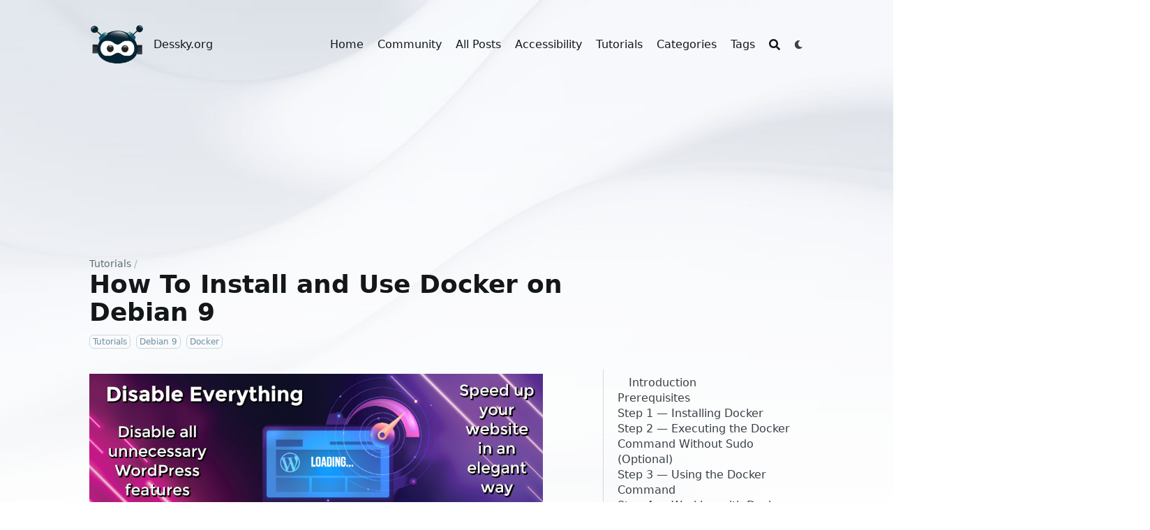

--- FILE ---
content_type: text/html; charset=utf-8
request_url: https://dessky.org/how-to-install-and-use-docker-on-debian-9/
body_size: 76841
content:


<!DOCTYPE html>
<html lang="en" dir="ltr" class="scroll-smooth" data-default-appearance="light"
  data-auto-appearance="false"><head>
  <meta charset="utf-8" />
  
  <meta http-equiv="content-language" content="en" />
  
  <meta name="viewport" content="width=device-width, initial-scale=1.0" />
  <meta http-equiv="X-UA-Compatible" content="ie=edge" />
  
  <title>How To Install and Use Docker on Debian 9 &middot; Dessky.org</title>
  <meta name="title" content="How To Install and Use Docker on Debian 9 &middot; Dessky.org" />
  
  <meta name="description" content="Open Community where Web Developers and Website Owners could meet and discuss their projects." />
  
  
  
  <link rel="canonical" href="https://dessky.org/how-to-install-and-use-docker-on-debian-9/" />
  
  
  
  
  
  
  
  
  
  
  
  
  <link type="text/css" rel="stylesheet" href="/css/main.bundle.min.07feddecb5d624cde047f3bc8fcb345e04cf1bd788a8f8e64efadf7448ae67c8d990d6e0243e5d11cafcc0419e011d1b4ac504313853c51883811f9738386d82.css"
    integrity="sha512-B/7d7LXWJM3gR/O8j8s0XgTPG9eIqPjmTvrfdEiuZ8jZkNbgJD5dEcr8wEGeAR0bSsUEMThTxRiDgR&#43;XODhtgg==" />
  
  
  <script type="text/javascript" src="/js/main.min.cf83e1357eefb8bdf1542850d66d8007d620e4050b5715dc83f4a921d36ce9ce47d0d13c5d85f2b0ff8318d2877eec2f63b931bd47417a81a538327af927da3e.js" integrity="sha512-z4PhNX7vuL3xVChQ1m2AB9Yg5AULVxXcg/SpIdNs6c5H0NE8XYXysP&#43;DGNKHfuwvY7kxvUdBeoGlODJ6&#43;SfaPg=="></script>
  
  
  <script type="text/javascript" src="/js/appearance.min.f94f4c4636d9e3ec8f5ee53cdc8ffa3d01bf87cd92ac85e6797550b1e2b80dc9118d838f3eb24c55109352455e72ff082dfe560283154e5a8f87fd75107b59c4.js"
    integrity="sha512-&#43;U9MRjbZ4&#43;yPXuU83I/6PQG/h82SrIXmeXVQseK4DckRjYOPPrJMVRCTUkVecv8ILf5WAoMVTlqPh/11EHtZxA=="></script>
  
  
  
  
  
  
  
  
  
  
  
  
  <script defer type="text/javascript" id="script-bundle" src="/js/main.bundle.min.3505add38a70acba51f9557ef4857df3e22668f612f62e52b3d5c4206205c5466595b8aeab4e238ac2225b9ff74bff24fee5b8d68940264e5bac7d35f1d7d7b5.js"
    integrity="sha512-NQWt04pwrLpR&#43;VV&#43;9IV98&#43;ImaPYS9i5Ss9XEIGIFxUZllbiuq04jisIiW5/3S/8k/uW41olAJk5brH018dfXtQ==" data-copy="" data-copied=""></script>
  
  <script src="/js/zoom.min.js"></script>
  
  
  <link rel="apple-touch-icon" sizes="180x180" href="/apple-touch-icon.png" />
  <link rel="icon" type="image/png" sizes="32x32" href="/favicon-32x32.png" />
  <link rel="icon" type="image/png" sizes="16x16" href="/favicon-16x16.png" />
  <link rel="manifest" href="/site.webmanifest" />
  
  
  
  
  
  
  
  <meta property="og:title" content="How To Install and Use Docker on Debian 9" />
<meta property="og:description" content="A previous version of this tutorial was written by finid.
Introduction&gt; Introduction # Docker is an application that simplifies the process of managing application processes in containers. Containers let you run your applications in resource-isolated processes." />
<meta property="og:type" content="article" />
<meta property="og:url" content="https://dessky.org/how-to-install-and-use-docker-on-debian-9/" /><meta property="article:section" content="tutorials" />
<meta property="article:published_time" content="2023-09-25T13:20:11+00:00" />
<meta property="article:modified_time" content="2023-09-25T13:20:11+00:00" /><meta property="og:site_name" content="Dessky.org" />


  <meta name="twitter:card" content="summary"/>
<meta name="twitter:title" content="How To Install and Use Docker on Debian 9"/>
<meta name="twitter:description" content="A previous version of this tutorial was written by finid.
Introduction&gt; Introduction # Docker is an application that simplifies the process of managing application processes in containers. Containers let you run your applications in resource-isolated processes."/>

  
  <script type="application/ld+json">
  [{
    "@context": "https://schema.org",
    "@type": "Article",
    "articleSection": "Tutorials",
    "name": "How To Install and Use Docker on Debian 9",
    "headline": "How To Install and Use Docker on Debian 9",
    
    "abstract": "A previous version of this tutorial was written by finid.\nIntroduction\u003e Introduction # Docker is an application that simplifies the process of managing application processes in containers. Containers let you run your applications in resource-isolated processes.",
    "inLanguage": "en",
    "url" : "https:\/\/dessky.org\/how-to-install-and-use-docker-on-debian-9\/",
    "author" : {
      "@type": "Person",
      "name": "Dessky.org"
    },
    "copyrightYear": "2023",
    "dateCreated": "2023-09-25T13:20:11\u002b00:00",
    "datePublished": "2023-09-25T13:20:11\u002b00:00",
    
    "dateModified": "2023-09-25T13:20:11\u002b00:00",
    
    "keywords": ["Debian 9","Docker"],
    
    "mainEntityOfPage": "true",
    "wordCount": "3334"
  }]
  </script>


  
  
  <meta name="author" content="Dessky.org" />
  
  
  






  
  <script type="text/javascript">
(function(window, document, dataLayerName, id) {
window[dataLayerName]=window[dataLayerName]||[],window[dataLayerName].push({start:(new Date).getTime(),event:"stg.start"});var scripts=document.getElementsByTagName('script')[0],tags=document.createElement('script');
function stgCreateCookie(a,b,c){var d="";if(c){var e=new Date;e.setTime(e.getTime()+24*c*60*60*1e3),d="; expires="+e.toUTCString()}document.cookie=a+"="+b+d+"; path=/"}
var isStgDebug=(window.location.href.match("stg_debug")||document.cookie.match("stg_debug"))&&!window.location.href.match("stg_disable_debug");stgCreateCookie("stg_debug",isStgDebug?1:"",isStgDebug?14:-1);
var qP=[];dataLayerName!=="dataLayer"&&qP.push("data_layer_name="+dataLayerName),isStgDebug&&qP.push("stg_debug");var qPString=qP.length>0?("?"+qP.join("&")):"";
tags.async=!0,tags.src="https://u0lindhb4v1b.containers.piwik.pro/"+id+".js"+qPString,scripts.parentNode.insertBefore(tags,scripts);
!function(a,n,i){a[n]=a[n]||{};for(var c=0;c<i.length;c++)!function(i){a[n][i]=a[n][i]||{},a[n][i].api=a[n][i].api||function(){var a=[].slice.call(arguments,0);"string"==typeof a[0]&&window[dataLayerName].push({event:n+"."+i+":"+a[0],parameters:[].slice.call(arguments,1)})}}(i[c])}(window,"ppms",["tm","cm"]);
})(window, document, 'dataLayer', '463e8757-0558-426a-9d32-b86a3200270a');
</script>
  
  
  
  
  
</head><body
  class="flex flex-col h-screen px-6 m-auto text-lg leading-7 max-w-7xl bg-neutral text-neutral-900 dark:bg-neutral-800 dark:text-neutral sm:px-14 md:px-24 lg:px-32">
  <div id="the-top" class="absolute flex self-center">
    <a class="px-3 py-1 text-sm -translate-y-8 rounded-b-lg bg-primary-200 focus:translate-y-0 dark:bg-neutral-600"
      href="#main-content"><span
        class="font-bold text-primary-600 ltr:pr-2 rtl:pl-2 dark:text-primary-400">&darr;</span>Skip to main content</a>
  </div>
  
  
  <div class="min-h-[148px]"></div>
<div class="fixed inset-x-0 h-[120px] pl-[24px] pr-[24px] sbackdrop-blur-xl sshadown-2xl" style="z-index:100">
  <div id="menu-blur" class="absolute opacity-0 inset-x-0 top-0 h-full single_hero_background nozoom backdrop-blur-2xl shadow-2xl"></div>
  <div class="relative max-w-[64rem] h-[100px] ml-auto mr-auto">
    <div style="padding-left:0;padding-right:0"
    class="flex items-center justify-between px-4 py-6 sm:px-6 md:justify-start space-x-3">
    
    
    <div>
        <a href="/" class="flex">
            <span class="sr-only">Dessky.org</span>

            <img src="/img/logo.png" width="256" height="256"
                class="max-h-[5rem] max-w-[5rem] object-scale-down object-left nozoom" alt="Dessky.org" />

        </a>
    </div>
    
    <div class="flex flex-1 items-center justify-between">
        <nav class="flex space-x-3">

            <a href="/" class="text-base font-medium text-gray-500 hover:text-gray-900">Dessky.org</a>
            
            
        </nav>
        <div class="hidden md:flex items-center space-x-5 md:ml-12">

            
            
            <a href="/"  class="text-base font-medium text-gray-500 hover:text-gray-900" title="Welcome to Dessky.org!">
                


                
                Home
            </a>
            
            <a href="https://discuss.dessky.org/"  target="_blank" class="text-base font-medium text-gray-500 hover:text-gray-900" title="">
                


                
                Community
            </a>
            
            <a href="/posts/"  class="text-base font-medium text-gray-500 hover:text-gray-900" title="All Posts">
                


                
                All Posts
            </a>
            
            <a href="/accessibility/"  class="text-base font-medium text-gray-500 hover:text-gray-900" title="Accessibility Guidelines">
                


                
                Accessibility
            </a>
            
            <a href="/tutorials/"  class="text-base font-medium text-gray-500 hover:text-gray-900" title="Tutorials">
                


                
                Tutorials
            </a>
            
            <a href="/categories/"  class="text-base font-medium text-gray-500 hover:text-gray-900" title="Categories">
                


                
                Categories
            </a>
            
            <a href="/tags/"  class="text-base font-medium text-gray-500 hover:text-gray-900" title="Tags">
                


                
                Tags
            </a>
            
            

            


            
            <button id="search-button" class="text-base hover:text-primary-600 dark:hover:text-primary-400"
                title="">
                

  <span class="relative block icon">
    <svg aria-hidden="true" focusable="false" data-prefix="fas" data-icon="search" class="svg-inline--fa fa-search fa-w-16" role="img" xmlns="http://www.w3.org/2000/svg" viewBox="0 0 512 512"><path fill="currentColor" d="M505 442.7L405.3 343c-4.5-4.5-10.6-7-17-7H372c27.6-35.3 44-79.7 44-128C416 93.1 322.9 0 208 0S0 93.1 0 208s93.1 208 208 208c48.3 0 92.7-16.4 128-44v16.3c0 6.4 2.5 12.5 7 17l99.7 99.7c9.4 9.4 24.6 9.4 33.9 0l28.3-28.3c9.4-9.4 9.4-24.6.1-34zM208 336c-70.7 0-128-57.2-128-128 0-70.7 57.2-128 128-128 70.7 0 128 57.2 128 128 0 70.7-57.2 128-128 128z"/></svg>

  </span>


            </button>
            

            
            
            
            <div
                class="ltr:mr-14 rtl:ml-14 cursor-pointer text-sm text-neutral-700 hover:text-primary-600 dark:text-neutral dark:hover:text-primary-400">
                <button id="appearance-switcher" type="button">
                    <div class="flex items-center justify-center h-12 dark:hidden">
                        

  <span class="relative block icon">
    <svg xmlns="http://www.w3.org/2000/svg" viewBox="0 0 512 512"><path fill="currentColor" d="M32 256c0-123.8 100.3-224 223.8-224c11.36 0 29.7 1.668 40.9 3.746c9.616 1.777 11.75 14.63 3.279 19.44C245 86.5 211.2 144.6 211.2 207.8c0 109.7 99.71 193 208.3 172.3c9.561-1.805 16.28 9.324 10.11 16.95C387.9 448.6 324.8 480 255.8 480C132.1 480 32 379.6 32 256z"/></svg>

  </span>


                    </div>
                    <div class="items-center justify-center hidden h-12 dark:flex">
                        

  <span class="relative block icon">
    <svg xmlns="http://www.w3.org/2000/svg" viewBox="0 0 512 512"><path fill="currentColor" d="M256 159.1c-53.02 0-95.1 42.98-95.1 95.1S202.1 351.1 256 351.1s95.1-42.98 95.1-95.1S309 159.1 256 159.1zM509.3 347L446.1 255.1l63.15-91.01c6.332-9.125 1.104-21.74-9.826-23.72l-109-19.7l-19.7-109c-1.975-10.93-14.59-16.16-23.72-9.824L256 65.89L164.1 2.736c-9.125-6.332-21.74-1.107-23.72 9.824L121.6 121.6L12.56 141.3C1.633 143.2-3.596 155.9 2.736 164.1L65.89 256l-63.15 91.01c-6.332 9.125-1.105 21.74 9.824 23.72l109 19.7l19.7 109c1.975 10.93 14.59 16.16 23.72 9.824L256 446.1l91.01 63.15c9.127 6.334 21.75 1.107 23.72-9.822l19.7-109l109-19.7C510.4 368.8 515.6 356.1 509.3 347zM256 383.1c-70.69 0-127.1-57.31-127.1-127.1c0-70.69 57.31-127.1 127.1-127.1s127.1 57.3 127.1 127.1C383.1 326.7 326.7 383.1 256 383.1z"/></svg>

  </span>


                    </div>
                </button>
            </div>
            

        </div>
        <div class="flex md:hidden items-center space-x-5 md:ml-12">

            <span></span>

            


            
            <button id="search-button-mobile" class="text-base hover:text-primary-600 dark:hover:text-primary-400"
                title="">
                

  <span class="relative block icon">
    <svg aria-hidden="true" focusable="false" data-prefix="fas" data-icon="search" class="svg-inline--fa fa-search fa-w-16" role="img" xmlns="http://www.w3.org/2000/svg" viewBox="0 0 512 512"><path fill="currentColor" d="M505 442.7L405.3 343c-4.5-4.5-10.6-7-17-7H372c27.6-35.3 44-79.7 44-128C416 93.1 322.9 0 208 0S0 93.1 0 208s93.1 208 208 208c48.3 0 92.7-16.4 128-44v16.3c0 6.4 2.5 12.5 7 17l99.7 99.7c9.4 9.4 24.6 9.4 33.9 0l28.3-28.3c9.4-9.4 9.4-24.6.1-34zM208 336c-70.7 0-128-57.2-128-128 0-70.7 57.2-128 128-128 70.7 0 128 57.2 128 128 0 70.7-57.2 128-128 128z"/></svg>

  </span>


            </button>
            

            
            
            <button id="appearance-switcher-mobile" type="button" style="margin-right:5px">
                <div class="flex items-center justify-center h-12 dark:hidden">
                    

  <span class="relative block icon">
    <svg xmlns="http://www.w3.org/2000/svg" viewBox="0 0 512 512"><path fill="currentColor" d="M32 256c0-123.8 100.3-224 223.8-224c11.36 0 29.7 1.668 40.9 3.746c9.616 1.777 11.75 14.63 3.279 19.44C245 86.5 211.2 144.6 211.2 207.8c0 109.7 99.71 193 208.3 172.3c9.561-1.805 16.28 9.324 10.11 16.95C387.9 448.6 324.8 480 255.8 480C132.1 480 32 379.6 32 256z"/></svg>

  </span>


                </div>
                <div class="items-center justify-center hidden h-12 dark:flex">
                    

  <span class="relative block icon">
    <svg xmlns="http://www.w3.org/2000/svg" viewBox="0 0 512 512"><path fill="currentColor" d="M256 159.1c-53.02 0-95.1 42.98-95.1 95.1S202.1 351.1 256 351.1s95.1-42.98 95.1-95.1S309 159.1 256 159.1zM509.3 347L446.1 255.1l63.15-91.01c6.332-9.125 1.104-21.74-9.826-23.72l-109-19.7l-19.7-109c-1.975-10.93-14.59-16.16-23.72-9.824L256 65.89L164.1 2.736c-9.125-6.332-21.74-1.107-23.72 9.824L121.6 121.6L12.56 141.3C1.633 143.2-3.596 155.9 2.736 164.1L65.89 256l-63.15 91.01c-6.332 9.125-1.105 21.74 9.824 23.72l109 19.7l19.7 109c1.975 10.93 14.59 16.16 23.72 9.824L256 446.1l91.01 63.15c9.127 6.334 21.75 1.107 23.72-9.822l19.7-109l109-19.7C510.4 368.8 515.6 356.1 509.3 347zM256 383.1c-70.69 0-127.1-57.31-127.1-127.1c0-70.69 57.31-127.1 127.1-127.1s127.1 57.3 127.1 127.1C383.1 326.7 326.7 383.1 256 383.1z"/></svg>

  </span>


                </div>
            </button>
            

        </div>
    </div>
    <div class="-my-2 -mr-2 md:hidden">

        <label id="menu-button" for="menu-controller" class="block">
            <input type="checkbox" id="menu-controller" class="hidden" />
            <div class="cursor-pointer hover:text-primary-600 dark:hover:text-primary-400">
                

  <span class="relative block icon">
    <svg xmlns="http://www.w3.org/2000/svg" viewBox="0 0 448 512"><path fill="currentColor" d="M0 96C0 78.33 14.33 64 32 64H416C433.7 64 448 78.33 448 96C448 113.7 433.7 128 416 128H32C14.33 128 0 113.7 0 96zM0 256C0 238.3 14.33 224 32 224H416C433.7 224 448 238.3 448 256C448 273.7 433.7 288 416 288H32C14.33 288 0 273.7 0 256zM416 448H32C14.33 448 0 433.7 0 416C0 398.3 14.33 384 32 384H416C433.7 384 448 398.3 448 416C448 433.7 433.7 448 416 448z"/></svg>

  </span>


            </div>
            <div id="menu-wrapper" style="padding-top:25px;"
                class="fixed inset-0 z-30 invisible w-screen h-screen m-auto overflow-auto transition-opacity opacity-0 cursor-default bg-neutral-100/50 backdrop-blur-sm dark:bg-neutral-900/50">
                <ul
                    class="flex movedown flex-col w-full px-6 py-6 mx-auto overflow-visible list-none ltr:text-right rtl:text-left max-w-7xl sm:px-14 md:px-24 lg:px-32 sm:py-10 sm:pt-10">
                    <li class="mb-1">
                        <span class="cursor-pointer hover:text-primary-600 dark:hover:text-primary-400">

  <span class="relative block icon">
    <svg xmlns="http://www.w3.org/2000/svg" viewBox="0 0 320 512"><path fill="currentColor" d="M310.6 361.4c12.5 12.5 12.5 32.75 0 45.25C304.4 412.9 296.2 416 288 416s-16.38-3.125-22.62-9.375L160 301.3L54.63 406.6C48.38 412.9 40.19 416 32 416S15.63 412.9 9.375 406.6c-12.5-12.5-12.5-32.75 0-45.25l105.4-105.4L9.375 150.6c-12.5-12.5-12.5-32.75 0-45.25s32.75-12.5 45.25 0L160 210.8l105.4-105.4c12.5-12.5 32.75-12.5 45.25 0s12.5 32.75 0 45.25l-105.4 105.4L310.6 361.4z"/></svg>

  </span>

</span>
                    </li>

                    
                    
                    <li class="mb-1">
                        <a  class="decoration-primary-500 hover:underline hover:decoration-2 hover:underline-offset-2"
                            href="/" title="Welcome to Dessky.org!">
                            <span class="inline-block align-text-bottom">

</span>
                            
                            Home
                        </a>
                    </li>
                    
                    <li class="mb-1">
                        <a  target="_blank" class="decoration-primary-500 hover:underline hover:decoration-2 hover:underline-offset-2"
                            href="https://discuss.dessky.org/" title="">
                            <span class="inline-block align-text-bottom">

</span>
                            
                            Community
                        </a>
                    </li>
                    
                    <li class="mb-1">
                        <a  class="decoration-primary-500 hover:underline hover:decoration-2 hover:underline-offset-2"
                            href="/posts/" title="All Posts">
                            <span class="inline-block align-text-bottom">

</span>
                            
                            All Posts
                        </a>
                    </li>
                    
                    <li class="mb-1">
                        <a  class="decoration-primary-500 hover:underline hover:decoration-2 hover:underline-offset-2"
                            href="/accessibility/" title="Accessibility Guidelines">
                            <span class="inline-block align-text-bottom">

</span>
                            
                            Accessibility
                        </a>
                    </li>
                    
                    <li class="mb-1">
                        <a  class="decoration-primary-500 hover:underline hover:decoration-2 hover:underline-offset-2"
                            href="/tutorials/" title="Tutorials">
                            <span class="inline-block align-text-bottom">

</span>
                            
                            Tutorials
                        </a>
                    </li>
                    
                    <li class="mb-1">
                        <a  class="decoration-primary-500 hover:underline hover:decoration-2 hover:underline-offset-2"
                            href="/categories/" title="Categories">
                            <span class="inline-block align-text-bottom">

</span>
                            
                            Categories
                        </a>
                    </li>
                    
                    <li class="mb-1">
                        <a  class="decoration-primary-500 hover:underline hover:decoration-2 hover:underline-offset-2"
                            href="/tags/" title="Tags">
                            <span class="inline-block align-text-bottom">

</span>
                            
                            Tags
                        </a>
                    </li>
                    
                    

                </ul>
            </div>
        </label>
    </div>
</div>
  </div>
</div>
<script>
  window.addEventListener('scroll', function (e) {
    var scroll = window.pageYOffset || document.documentElement.scrollTop || document.body.scrollTop || 0;
    var background_blur = document.getElementById('menu-blur');
    background_blur.style.opacity = (scroll / 300);
  });
</script>

  
  <div class="relative flex flex-col grow">
    <main id="main-content" class="grow">
      


<article>
  
  
  
  



<div id="hero" class="h-[150px] md:h-[200px]"></div>

<div class="fixed inset-x-0 top-0 h-[800px] single_hero_background nozoom"
    style="background-image:url(/img/bg_hu3d03a01dcc18bc5be0e67db3d8d209a6_50327_1200x0_resize_q75_box.jpg);">
    <div class="absolute inset-0 bg-gradient-to-t from-neutral dark:from-neutral-800 to-transparent mix-blend-normal">
    </div>
    <div
        class="absolute inset-0 opacity-30 dark:opacity-60 bg-gradient-to-t from-neutral dark:from-neutral-800 to-neutral dark:to-neutral-800 mix-blend-normal">
    </div>
</div>

<div id="background-blur" class="fixed opacity-0 inset-x-0 top-0 h-full single_hero_background nozoom backdrop-blur-2xl"></div>
<script>
    window.addEventListener('scroll', function (e) {
        var scroll = window.pageYOffset || document.documentElement.scrollTop || document.body.scrollTop || 0;
        var background_blur = document.getElementById('background-blur');
        background_blur.style.opacity = (scroll / 300)
    });
</script>


  <header id="single_header" class="mt-5 max-w-prose">
    
    <ol class="text-sm text-neutral-500 dark:text-neutral-400 print:hidden">
  
  
    
  
    
  
  <li class="inline hidden">
    <a
      class="hover:underline decoration-neutral-300 dark:underline-neutral-600"
      href="/"
      >Welcome to Dessky.org!</a
    ><span class="px-1 text-primary-500">/</span>
  </li>

  
  <li class="inline ">
    <a
      class="hover:underline decoration-neutral-300 dark:underline-neutral-600"
      href="/tutorials/"
      >Tutorials</a
    ><span class="px-1 text-primary-500">/</span>
  </li>

  
  <li class="inline hidden">
    <a
      class="hover:underline decoration-neutral-300 dark:underline-neutral-600"
      href="/how-to-install-and-use-docker-on-debian-9/"
      >How To Install and Use Docker on Debian 9</a
    ><span class="px-1 text-primary-500">/</span>
  </li>

</ol>


    
    <h1 class="mt-0 text-4xl font-extrabold text-neutral-900 dark:text-neutral">
      How To Install and Use Docker on Debian 9
    </h1>
    <div class="mt-1 mb-6 text-base text-neutral-500 dark:text-neutral-400 print:hidden">
      






























<div class="flex flex-row flex-wrap items-center">
  
  

  
  
</div>





<div class="flex flex-row flex-wrap items-center">
  
  
  
  
  
  
  <span style="margin-top:0.5rem" class="mr-2" onclick="window.open(&#34;/categories/tutorials/&#34;);">
    <span class="flex">
  <span
    class="rounded-md border border-primary-400 px-1 py-[1px] text-xs font-normal text-primary-700 dark:border-primary-600 dark:text-primary-400"
  >
    Tutorials
  </span>
</span>

  </span>
  
  
  
  
  
  
  
  
  
  <span style="margin-top:0.5rem" class="mr-2" onclick="window.open(&#34;/tags/debian-9/&#34;);">
    <span class="flex">
  <span
    class="rounded-md border border-primary-400 px-1 py-[1px] text-xs font-normal text-primary-700 dark:border-primary-600 dark:text-primary-400"
  >
    Debian 9
  </span>
</span>

  </span>
  
  <span style="margin-top:0.5rem" class="mr-2" onclick="window.open(&#34;/tags/docker/&#34;);">
    <span class="flex">
  <span
    class="rounded-md border border-primary-400 px-1 py-[1px] text-xs font-normal text-primary-700 dark:border-primary-600 dark:text-primary-400"
  >
    Docker
  </span>
</span>

  </span>
  
  
  
  
</div>



    </div>
  </header>
  <section class="flex flex-col max-w-full mt-0 prose dark:prose-invert lg:flex-row">
     
    <div class="order-first sm:max-w-prose lg:ml-auto px-0 lg:order-last lg:max-w-xs ltr:lg:pl-8 rtl:lg:pr-8">
      <div class="toc ltr:pl-5 rtl:pr-5 print:hidden lg:sticky  lg:top-[140px] ">
        <details open class="mt-0 overflow-hidden rounded-lg ltr:-ml-5 ltr:pl-5 rtl:-mr-5 rtl:pr-5 hidden lg:block">
  <summary
    class="block py-1 text-lg font-semibold cursor-pointer bg-neutral-100 text-neutral-800 ltr:-ml-5 ltr:pl-5 rtl:-mr-5 rtl:pr-5 dark:bg-neutral-700 dark:text-neutral-100 lg:hidden"
  >
    Table of Contents
  </summary>
  <div
    class="min-w-[220px] py-2 border-dotted border-neutral-300 ltr:-ml-5 ltr:border-l ltr:pl-5 rtl:-mr-5 rtl:border-r rtl:pr-5 dark:border-neutral-600"
  >
    <nav id="TableOfContents">
  <ul>
    <li>
      <ul>
        <li><a href="#introduction">Introduction</a></li>
      </ul>
    </li>
    <li><a href="#prerequisites">Prerequisites</a></li>
    <li><a href="#step-1-installing-docker">Step 1 — Installing Docker</a></li>
    <li><a href="#step-2-executing-the-docker-command-without-sudo-optional">Step 2 — Executing the Docker Command Without Sudo (Optional)</a></li>
    <li><a href="#step-3-using-the-docker-command">Step 3 — Using the Docker Command</a></li>
    <li><a href="#step-4-working-with-docker-images">Step 4 — Working with Docker Images</a></li>
    <li><a href="#step-5-running-a-docker-container">Step 5 — Running a Docker Container</a></li>
    <li><a href="#step-6-managing-docker-containers">Step 6 — Managing Docker Containers</a></li>
    <li><a href="#step-7-committing-changes-in-a-container-to-a-docker-image">Step 7 — Committing Changes in a Container to a Docker Image</a></li>
    <li><a href="#step-8-pushing-docker-images-to-a-docker-repository">Step 8 — Pushing Docker Images to a Docker Repository</a></li>
    <li><a href="#conclusion">Conclusion</a></li>
  </ul>
</nav>
  </div>
</details>
<details class="mt-0 overflow-hidden rounded-lg ltr:-ml-5 ltr:pl-5 rtl:-mr-5 rtl:pr-5 lg:hidden">
  <summary
    class="py-1 text-lg font-semibold cursor-pointer bg-neutral-100 text-neutral-800 ltr:-ml-5 ltr:pl-5 rtl:-mr-5 rtl:pr-5 dark:bg-neutral-700 dark:text-neutral-100 lg:hidden"
  >
    Table of Contents
  </summary>
  <div
    class="py-2 border-dotted border-neutral-300 ltr:-ml-5 ltr:border-l ltr:pl-5 rtl:-mr-5 rtl:border-r rtl:pr-5 dark:border-neutral-600"
  >
    <nav id="TableOfContents">
  <ul>
    <li>
      <ul>
        <li><a href="#introduction">Introduction</a></li>
      </ul>
    </li>
    <li><a href="#prerequisites">Prerequisites</a></li>
    <li><a href="#step-1-installing-docker">Step 1 — Installing Docker</a></li>
    <li><a href="#step-2-executing-the-docker-command-without-sudo-optional">Step 2 — Executing the Docker Command Without Sudo (Optional)</a></li>
    <li><a href="#step-3-using-the-docker-command">Step 3 — Using the Docker Command</a></li>
    <li><a href="#step-4-working-with-docker-images">Step 4 — Working with Docker Images</a></li>
    <li><a href="#step-5-running-a-docker-container">Step 5 — Running a Docker Container</a></li>
    <li><a href="#step-6-managing-docker-containers">Step 6 — Managing Docker Containers</a></li>
    <li><a href="#step-7-committing-changes-in-a-container-to-a-docker-image">Step 7 — Committing Changes in a Container to a Docker Image</a></li>
    <li><a href="#step-8-pushing-docker-images-to-a-docker-repository">Step 8 — Pushing Docker Images to a Docker Repository</a></li>
    <li><a href="#conclusion">Conclusion</a></li>
  </ul>
</nav>
  </div>
</details>

      </div>
      </div>
      
      <div class="min-w-0 min-h-0 max-w-prose">
        <div class="flex-auto h-1"></div>  
<div><a href="https://wordpress.org/plugins/disable-everything/" rel="nofollow noopener" target="_blank">
        <img class="nozoom" src="https://dessky.org/images/banners/disable-everything-wordpress-plugin.jpg">
        </a></div>
<div class="flex-auto h-8"></div> 
        
        <p>A previous version of this tutorial was written by finid.</p>
<div id="introduction" class="anchor">Introduction></div>
<h3 class="relative group">Introduction 
    <span
        class="absolute top-0 w-6 transition-opacity opacity-0 ltr:-left-6 rtl:-right-6 not-prose group-hover:opacity-100">
        <a class="group-hover:text-primary-300 dark:group-hover:text-neutral-700"
            style="text-decoration-line: none !important;" href="#introduction" aria-label="Anchor">#</a></span>        
    
</h3><p>Docker is an application that simplifies the process of managing application processes in containers. Containers let you run your applications in resource-isolated processes. They’re similar to virtual machines, but containers are more portable, more resource-friendly, and more dependent on the host operating system.<br>
For a detailed introduction to the different components of a Docker container, check out The Docker Ecosystem: An Introduction to Common Components.<br>
In this tutorial, you’ll install and use Docker Community Edition (CE) on Debian 9. You’ll install Docker itself, work with containers and images, and push an image to a Docker Repository.</p>
<div id="prerequisites" class="anchor">Prerequisites></div>
<h2 class="relative group">Prerequisites 
    <span
        class="absolute top-0 w-6 transition-opacity opacity-0 ltr:-left-6 rtl:-right-6 not-prose group-hover:opacity-100">
        <a class="group-hover:text-primary-300 dark:group-hover:text-neutral-700"
            style="text-decoration-line: none !important;" href="#prerequisites" aria-label="Anchor">#</a></span>        
    
</h2><p>To follow this tutorial, you will need the following:</p>
<p>One Debian 9 server set up by following the Debian 9 initial server setup guide, including a sudo non-root user and a firewall.<br>
An account on Docker Hub if you wish to create your own images and push them to Docker Hub, as shown in Steps 7 and 8.</p>
<div id="step-1-installing-docker" class="anchor">Step 1 — Installing Docker></div>
<h2 class="relative group">Step 1 — Installing Docker 
    <span
        class="absolute top-0 w-6 transition-opacity opacity-0 ltr:-left-6 rtl:-right-6 not-prose group-hover:opacity-100">
        <a class="group-hover:text-primary-300 dark:group-hover:text-neutral-700"
            style="text-decoration-line: none !important;" href="#step-1-installing-docker" aria-label="Anchor">#</a></span>        
    
</h2><p>The Docker installation package available in the official Debian repository may not be the latest version. To ensure we get the latest version, we’ll install Docker from the official Docker repository. To do that, we’ll add a new package source, add the GPG key from Docker to ensure the downloads are valid, and then install the package.<br>
First, update your existing list of packages:</p>
<pre class="prefixed command language-bash"><code>sudo apt update

</code></pre>
<p>Next, install a few prerequisite packages which let <code>apt</code> use packages over HTTPS:</p>
<pre class="prefixed command language-bash"><code>sudo apt install apt-transport-https ca-certificates curl gnupg2 software-properties-common

</code></pre>
<p>Then add the GPG key for the official Docker repository to your system:</p>
<pre class="prefixed command language-bash"><code>curl -fsSL https://download.docker.com/linux/debian/gpg | sudo apt-key add -

</code></pre>
<p>Add the Docker repository to APT sources:</p>
<pre class="prefixed command language-bash"><code>sudo add-apt-repository "deb [arch=amd64] https://download.docker.com/linux/debian $(lsb_release -cs) stable"

</code></pre>
<p>Next, update the package database with the Docker packages from the newly added repo:</p>
<pre class="prefixed command language-bash"><code>sudo apt update

</code></pre>
<p>Make sure you are about to install from the Docker repo instead of the default Debian repo:</p>
<pre class="prefixed command language-bash"><code>apt-cache policy docker-ce

</code></pre>
<p>You’ll see output like this, although the version number for Docker may be different:<br>
of apt-cache policy docker-ce</p>
<pre><code>docker-ce:
  Installed: (none)
  Candidate: 18.06.1~ce~3-0~debian
  Version table:
     18.06.1~ce~3-0~debian 500
        500 https://download.docker.com/linux/debian stretch/stable amd64 Packages
</code></pre>
<p>Notice that <code>docker-ce</code> is not installed, but the candidate for installation is from the Docker repository for Debian 9 (<code>stretch</code>).<br>
Finally, install Docker:</p>
<pre class="prefixed command language-bash"><code>sudo apt install docker-ce

</code></pre>
<p>Docker should now be installed, the daemon started, and the process enabled to start on boot. Check that it’s running:</p>
<pre class="prefixed command language-bash"><code>sudo systemctl status docker

</code></pre>
<p>The output should be similar to the following, showing that the service is active and running:</p>
<pre><code>● docker.service - Docker Application Container Engine
   Loaded: loaded (/lib/systemd/system/docker.service; enabled; vendor preset: enabled)
   Active: active (running) since Thu 2018-07-05 15:08:39 UTC; 2min 55s ago
     Docs: https://docs.docker.com
  Main PID: 21319 (dockerd)
   CGroup: /system.slice/docker.service
           ├─21319 /usr/bin/dockerd -H fd://
           └─21326 docker-containerd --config /var/run/docker/containerd/containerd.toml
</code></pre>
<p>Installing Docker now gives you not just the Docker service (daemon) but also the <code>docker</code> command line utility, or the Docker client. We’ll explore how to use the <code>docker</code> command later in this tutorial.</p>
<div id="step-2-executing-the-docker-command-without-sudo-optional" class="anchor">Step 2 — Executing the Docker Command Without Sudo (Optional)></div>
<h2 class="relative group">Step 2 — Executing the Docker Command Without Sudo (Optional) 
    <span
        class="absolute top-0 w-6 transition-opacity opacity-0 ltr:-left-6 rtl:-right-6 not-prose group-hover:opacity-100">
        <a class="group-hover:text-primary-300 dark:group-hover:text-neutral-700"
            style="text-decoration-line: none !important;" href="#step-2-executing-the-docker-command-without-sudo-optional" aria-label="Anchor">#</a></span>        
    
</h2><p>By default, the <code>docker</code> command can only be run the root user or by a user in the docker group, which is automatically created during Docker’s installation process. If you attempt to run the <code>docker</code> command without prefixing it with <code>sudo</code> or without being in the docker group, you’ll get an output like this:</p>
<pre><code>docker: Cannot connect to the Docker daemon. Is the docker daemon running on this host?.
See 'docker run --help'.
</code></pre>
<p>If you want to avoid typing <code>sudo</code> whenever you run the <code>docker</code> command, add your username to the <code>docker</code> group:</p>
<pre class="prefixed command language-bash"><code>sudo usermod -aG docker ${USER}

</code></pre>
<p>To apply the new group membership, log out of the server and back in, or type the following:</p>
<pre class="prefixed command language-bash"><code>su - ${USER}

</code></pre>
<p>You will be prompted to enter your user’s password to continue.<br>
Confirm that your user is now added to the docker group by typing:</p>
<pre class="prefixed command language-bash"><code>id -nG

</code></pre>
<pre><code>sammy sudo docker
</code></pre>
<p>If you need to add a user to the <code>docker</code> group that you’re not logged in as, declare that username explicitly using:</p>
<pre class="prefixed command language-bash"><code>sudo usermod -aG docker username

</code></pre>
<p>The rest of this article assumes you are running the <code>docker</code> command as a user in the docker group. If you choose not to, please prepend the commands with <code>sudo</code>.<br>
Let’s explore the <code>docker</code> command next.</p>
<div id="step-3-using-the-docker-command" class="anchor">Step 3 — Using the Docker Command></div>
<h2 class="relative group">Step 3 — Using the Docker Command 
    <span
        class="absolute top-0 w-6 transition-opacity opacity-0 ltr:-left-6 rtl:-right-6 not-prose group-hover:opacity-100">
        <a class="group-hover:text-primary-300 dark:group-hover:text-neutral-700"
            style="text-decoration-line: none !important;" href="#step-3-using-the-docker-command" aria-label="Anchor">#</a></span>        
    
</h2><p>Using <code>docker</code> consists of passing it a chain of options and commands followed by arguments. The syntax takes this form:</p>
<pre class="prefixed command language-bash"><code>docker [option] [command] [arguments]

</code></pre>
<p>To view all available subcommands, type:</p>
<pre class="prefixed command language-bash"><code>docker

</code></pre>
<p>As of Docker 18, the complete list of available subcommands includes:</p>
<pre><code>  attach      Attach local standard input, output, and error streams to a running container
  build       Build an image from a Dockerfile
  commit      Create a new image from a container's changes
  cp          Copy files/folders between a container and the local filesystem
  create      Create a new container
  diff        Inspect changes to files or directories on a container's filesystem
  events      Get real time events from the server
  exec        Run a command in a running container
  export      Export a container's filesystem as a tar archive
  history     Show the history of an image
  images      List images
  import      Import the contents from a tarball to create a filesystem image
  info        Display system-wide information
  inspect     Return low-level information on Docker objects
  kill        Kill one or more running containers
  load        Load an image from a tar archive or STDIN
  login       Log in to a Docker registry
  logout      Log out from a Docker registry
  logs        Fetch the logs of a container
  pause       Pause all processes within one or more containers
  port        List port mappings or a specific mapping for the container
  ps          List containers
  pull        Pull an image or a repository from a registry
  push        Push an image or a repository to a registry
  rename      Rename a container
  restart     Restart one or more containers
  rm          Remove one or more containers
  rmi         Remove one or more images
  run         Run a command in a new container
  save        Save one or more images to a tar archive (streamed to STDOUT by default)
  search      Search the Docker Hub for images
  start       Start one or more stopped containers
  stats       Display a live stream of container(s) resource usage statistics
  stop        Stop one or more running containers
  tag         Create a tag TARGET_IMAGE that refers to SOURCE_IMAGE
  top         Display the running processes of a container
  unpause     Unpause all processes within one or more containers
  update      Update configuration of one or more containers
  version     Show the Docker version information
  wait        Block until one or more containers stop, then print their exit codes
</code></pre>
<p>To view the options available to a specific command, type:</p>
<pre class="prefixed command language-bash"><code>docker docker-subcommand --help

</code></pre>
<p>To view system-wide information about Docker, use:</p>
<pre class="prefixed command language-bash"><code>docker info

</code></pre>
<p>Let’s explore some of these commands. We’ll start by working with images.</p>
<div id="step-4-working-with-docker-images" class="anchor">Step 4 — Working with Docker Images></div>
<h2 class="relative group">Step 4 — Working with Docker Images 
    <span
        class="absolute top-0 w-6 transition-opacity opacity-0 ltr:-left-6 rtl:-right-6 not-prose group-hover:opacity-100">
        <a class="group-hover:text-primary-300 dark:group-hover:text-neutral-700"
            style="text-decoration-line: none !important;" href="#step-4-working-with-docker-images" aria-label="Anchor">#</a></span>        
    
</h2><p>Docker containers are built from Docker images. By default, Docker pulls these images from Docker Hub, a Docker registry managed by Docker, the company behind the Docker project. Anyone can host their Docker images on Docker Hub, so most applications and Linux distributions you’ll need will have images hosted there.<br>
To check whether you can access and download images from Docker Hub, type:</p>
<pre class="prefixed command language-bash"><code>docker run hello-world

</code></pre>
<p>The output will indicate that Docker in working correctly:</p>
<pre><code>Unable to find image 'hello-world:latest' locally
latest: Pulling from library/hello-world
9db2ca6ccae0: Pull complete
Digest: sha256:4b8ff392a12ed9ea17784bd3c9a8b1fa3299cac44aca35a85c90c5e3c7afacdc
Status: Downloaded newer image for hello-world:latest

Hello from Docker!
This message shows that your installation appears to be working correctly.
...
</code></pre>
<p>Docker was initially unable to find the <code>hello-world</code> image locally, so it downloaded the image from Docker Hub, which is the default repository. Once the image downloaded, Docker created a container from the image and the application within the container executed, displaying the message.<br>
You can search for images available on Docker Hub by using the <code>docker</code> command with the <code>search</code> subcommand. For example, to search for the Ubuntu image, type:</p>
<pre class="prefixed command language-bash"><code>docker search ubuntu

</code></pre>
<p>The script will crawl Docker Hub and return a listing of all images whose name match the search string. In this case, the output will be similar to this:</p>
<pre><code>NAME                                                   DESCRIPTION                                     STARS               OFFICIAL            AUTOMATED
ubuntu                                                 Ubuntu is a Debian-based Linux operating sys…   8320                [OK]
dorowu/ubuntu-desktop-lxde-vnc                         Ubuntu with openssh-server and NoVNC            214                                     [OK]
rastasheep/ubuntu-sshd                                 Dockerized SSH service, built on top of offi…   170                                     [OK]
consol/ubuntu-xfce-vnc                                 Ubuntu container with &quot;headless&quot; VNC session…   128                                     [OK]
ansible/ubuntu14.04-ansible                            Ubuntu 14.04 LTS with ansible                   95                                      [OK]
ubuntu-upstart                                         Upstart is an event-based replacement for th…   88                  [OK]
neurodebian                                            NeuroDebian provides neuroscience research s…   53                  [OK]
1and1internet/ubuntu-16-nginx-php-phpmyadmin-mysql-5   ubuntu-16-nginx-php-phpmyadmin-mysql-5          43                                      [OK]
ubuntu-debootstrap                                     debootstrap --variant=minbase --components=m…   39                  [OK]
nuagebec/ubuntu                                        Simple always updated Ubuntu docker images w…   23                                      [OK]
tutum/ubuntu                                           Simple Ubuntu docker images with SSH access     18
i386/ubuntu                                            Ubuntu is a Debian-based Linux operating sys…   13
1and1internet/ubuntu-16-apache-php-7.0                 ubuntu-16-apache-php-7.0                        12                                      [OK]
ppc64le/ubuntu                                         Ubuntu is a Debian-based Linux operating sys…   12
eclipse/ubuntu_jdk8                                    Ubuntu, JDK8, Maven 3, git, curl, nmap, mc, …   6                                       [OK]
darksheer/ubuntu                                       Base Ubuntu Image -- Updated hourly             4                                       [OK]
codenvy/ubuntu_jdk8                                    Ubuntu, JDK8, Maven 3, git, curl, nmap, mc, …   4                                       [OK]
1and1internet/ubuntu-16-nginx-php-5.6-wordpress-4      ubuntu-16-nginx-php-5.6-wordpress-4             3                                       [OK]
pivotaldata/ubuntu                                     A quick freshening-up of the base Ubuntu doc…   2
1and1internet/ubuntu-16-sshd                           ubuntu-16-sshd                                  1                                       [OK]
ossobv/ubuntu                                          Custom ubuntu image from scratch (based on o…   0
smartentry/ubuntu                                      ubuntu with smartentry                          0                                       [OK]
1and1internet/ubuntu-16-healthcheck                    ubuntu-16-healthcheck                           0                                       [OK]
pivotaldata/ubuntu-gpdb-dev                            Ubuntu images for GPDB development              0
paasmule/bosh-tools-ubuntu                             Ubuntu based bosh-cli                           0                                       [OK]
...
</code></pre>
<p>In the OFFICIAL column, OK indicates an image built and supported by the company behind the project. Once you’ve identified the image that you would like to use, you can download it to your computer using the <code>pull</code> subcommand.<br>
Execute the following command to download the official <code>ubuntu</code> image to your computer:</p>
<pre class="prefixed command language-bash"><code>docker pull ubuntu

</code></pre>
<p>You’ll see the following output:</p>
<pre><code>Using default tag: latest
latest: Pulling from library/ubuntu
6b98dfc16071: Pull complete
4001a1209541: Pull complete
6319fc68c576: Pull complete
b24603670dc3: Pull complete
97f170c87c6f: Pull complete
Digest: sha256:5f4bdc3467537cbbe563e80db2c3ec95d548a9145d64453b06939c4592d67b6d
Status: Downloaded newer image for ubuntu:latest
</code></pre>
<p>After an image has been downloaded, you can then run a container using the downloaded image with the <code>run</code> subcommand. As you saw with the <code>hello-world</code> example, if an image has not been downloaded when <code>docker</code> is executed with the <code>run</code> subcommand, the Docker client will first download the image, then run a container using it.<br>
To see the images that have been downloaded to your computer, type:</p>
<pre class="prefixed command language-bash"><code>docker images

</code></pre>
<p>The output should look similar to the following:</p>
<pre><code>REPOSITORY          TAG                 IMAGE ID            CREATED             SIZE
ubuntu              latest              16508e5c265d        13 days ago         84.1MB
hello-world         latest              2cb0d9787c4d        7 weeks ago         1.85kB
</code></pre>
<p>As you’ll see later in this tutorial, images that you use to run containers can be modified and used to generate new images, which may then be uploaded (pushed is the technical term) to Docker Hub or other Docker registries.<br>
Let’s look at how to run containers in more detail.</p>
<div id="step-5-running-a-docker-container" class="anchor">Step 5 — Running a Docker Container></div>
<h2 class="relative group">Step 5 — Running a Docker Container 
    <span
        class="absolute top-0 w-6 transition-opacity opacity-0 ltr:-left-6 rtl:-right-6 not-prose group-hover:opacity-100">
        <a class="group-hover:text-primary-300 dark:group-hover:text-neutral-700"
            style="text-decoration-line: none !important;" href="#step-5-running-a-docker-container" aria-label="Anchor">#</a></span>        
    
</h2><p>The <code>hello-world</code> container you ran in the previous step is an example of a container that runs and exits after emitting a test message. Containers can be much more useful than that, and they can be interactive. After all, they are similar to virtual machines, only more resource-friendly.<br>
As an example, let’s run a container using the latest image of Ubuntu. The combination of the -i and -t switches gives you interactive shell access into the container:</p>
<pre class="prefixed command language-bash"><code>docker run -it ubuntu

</code></pre>
<p>Your command prompt should change to reflect the fact that you’re now working inside the container and should take this form:</p>
<pre class="environment-second"><code>root@d9b100f2f636:/#
</code></pre>
<p>Note the container id in the command prompt. In this example, it is <code>d9b100f2f636</code>. You’ll need that container ID later to identify the container when you want to remove it.<br>
Now you can run any command inside the container. For example, let’s update the package database inside the container. You don’t need to prefix any command with <code>sudo</code>, because you’re operating inside the container as the root user:</p>
<pre class="prefixed custom_prefix environment-second language-bash"><code>apt update

</code></pre>
<p>Then install any application in it. Let’s install Node.js:</p>
<pre class="prefixed custom_prefix environment-second language-bash"><code>apt install nodejs

</code></pre>
<p>This installs Node.js in the container from the official Ubuntu repository. When the installation finishes, verify that Node.js is installed:</p>
<pre class="prefixed custom_prefix environment-second language-bash"><code>node -v

</code></pre>
<p>You’ll see the version number displayed in your terminal:</p>
<pre class="environment-second"><code>v8.10.0
</code></pre>
<p>Any changes you make inside the container only apply to that container.<br>
To exit the container, type <code>exit</code> at the prompt.<br>
Let’s look at managing the containers on our system next.</p>
<div id="step-6-managing-docker-containers" class="anchor">Step 6 — Managing Docker Containers></div>
<h2 class="relative group">Step 6 — Managing Docker Containers 
    <span
        class="absolute top-0 w-6 transition-opacity opacity-0 ltr:-left-6 rtl:-right-6 not-prose group-hover:opacity-100">
        <a class="group-hover:text-primary-300 dark:group-hover:text-neutral-700"
            style="text-decoration-line: none !important;" href="#step-6-managing-docker-containers" aria-label="Anchor">#</a></span>        
    
</h2><p>After using Docker for a while, you’ll have many active (running) and inactive containers on your computer. To view the active ones, use:</p>
<pre class="prefixed command language-bash"><code>docker ps

</code></pre>
<p>You will see output similar to the following:</p>
<pre><code>CONTAINER ID        IMAGE               COMMAND             CREATED             
</code></pre>
<p>In this tutorial, you started two containers; one from the <code>hello-world</code> image and another from the <code>ubuntu</code> image. Both containers are no longer running, but they still exist on your system.<br>
To view all containers — active and inactive, run <code>docker ps</code> with the <code>-a</code> switch:</p>
<pre class="prefixed command language-bash"><code>docker ps -a

</code></pre>
<p>You’ll see output similar to this:</p>
<pre><code>d9b100f2f636        ubuntu              &quot;/bin/bash&quot;         About an hour ago   Exited (0) 8 minutes ago                           sharp_volhard
01c950718166        hello-world         &quot;/hello&quot;            About an hour ago   Exited (0) About an hour ago                       festive_williams
</code></pre>
<p>To view the latest container you created, pass it the <code>-l</code> switch:</p>
<pre class="prefixed command language-bash"><code>docker ps -l

</code></pre>
<pre class="prefixed command language-bash"><code>CONTAINER ID        IMAGE               COMMAND             CREATED             STATUS                      PORTS               NAMES
d9b100f2f636        ubuntu              "/bin/bash"         About an hour ago   Exited (0) 10 minutes ago                       sharp_volhard

</code></pre>
<p>To start a stopped container, use <code>docker start</code>, followed by the container ID or the container’s name. Let’s start the Ubuntu-based container with the ID of <code>d9b100f2f636</code>:</p>
<pre class="prefixed command language-bash"><code>docker start d9b100f2f636

</code></pre>
<p>The container will start, and you can use <code>docker ps</code> to see its status:</p>
<pre><code>CONTAINER ID        IMAGE               COMMAND             CREATED             STATUS              PORTS               NAMES
d9b100f2f636        ubuntu              &quot;/bin/bash&quot;         About an hour ago   Up 8 seconds                            sharp_volhard
</code></pre>
<p>To stop a running container, use <code>docker stop</code>, followed by the container ID or name. This time, we’ll use the name that Docker assigned the container, which is <code>sharp_volhard</code>:</p>
<pre class="prefixed command language-bash"><code>docker stop sharp_volhard

</code></pre>
<p>Once you’ve decided you no longer need a container anymore, remove it with the <code>docker rm</code> command, again using either the container ID or the name. Use the <code>docker ps -a</code> command to find the container ID or name for the container associated with the <code>hello-world</code> image and remove it.</p>
<pre class="prefixed command language-bash"><code>docker rm festive_williams

</code></pre>
<p>You can start a new container and give it a name using the <code>--name</code> switch. You can also use the <code>--rm</code> switch to create a container that removes itself when it’s stopped. See the <code>docker run help</code> command for more information on these options and others.<br>
Containers can be turned into images which you can use to build new containers. Let’s look at how that works.</p>
<div id="step-7-committing-changes-in-a-container-to-a-docker-image" class="anchor">Step 7 — Committing Changes in a Container to a Docker Image></div>
<h2 class="relative group">Step 7 — Committing Changes in a Container to a Docker Image 
    <span
        class="absolute top-0 w-6 transition-opacity opacity-0 ltr:-left-6 rtl:-right-6 not-prose group-hover:opacity-100">
        <a class="group-hover:text-primary-300 dark:group-hover:text-neutral-700"
            style="text-decoration-line: none !important;" href="#step-7-committing-changes-in-a-container-to-a-docker-image" aria-label="Anchor">#</a></span>        
    
</h2><p>When you start up a Docker image, you can create, modify, and delete files just like you can with a virtual machine. The changes that you make will only apply to that container. You can start and stop it, but once you destroy it with the <code>docker rm</code> command, the changes will be lost for good.<br>
This section shows you how to save the state of a container as a new Docker image.<br>
After installing Node.js inside the Ubuntu container, you now have a container running off an image, but the container is different from the image you used to create it. But you might want to reuse this Node.js container as the basis for new images later.<br>
Then commit the changes to a new Docker image instance using the following command.</p>
<pre class="prefixed command language-bash"><code>docker commit -m "What you did to the image" -a "Author Name" container_id repository/new_image_name

</code></pre>
<p>The -m switch is for the commit message that helps you and others know what changes you made, while -a is used to specify the author. The <code>container_id</code> is the one you noted earlier in the tutorial when you started the interactive Docker session. Unless you created additional repositories on Docker Hub, the <code>repository</code> is usually your Docker Hub username.<br>
For example, for the user sammy, with the container ID of <code>d9b100f2f636</code>, the command would be:</p>
<pre class="prefixed command language-bash"><code>docker commit -m "added Node.js" -a "sammy" d9b100f2f636 sammy/ubuntu-nodejs

</code></pre>
<p>When you commit an image, the new image is saved locally on your computer. Later in this tutorial, you’ll learn how to push an image to a Docker registry like Docker Hub so others can access it.<br>
Listing the Docker images again will show the new image, as well as the old one that it was derived from:</p>
<pre class="prefixed command language-bash"><code>docker images

</code></pre>
<p>You’ll see output like this:</p>
<pre><code>REPOSITORY               TAG                 IMAGE ID            CREATED             SIZE
sammy/ubuntu-nodejs   latest              7c1f35226ca6        7 seconds ago       179MB
ubuntu                   latest              113a43faa138        4 weeks ago         81.2MB
hello-world              latest              e38bc07ac18e        2 months ago        1.85kB
</code></pre>
<p>In this example, <code>ubuntu-nodejs</code> is the new image, which was derived from the existing <code>ubuntu</code> image from Docker Hub. The size difference reflects the changes that were made. And in this example, the change was that NodeJS was installed. So next time you need to run a container using Ubuntu with NodeJS pre-installed, you can just use the new image.<br>
You can also build Images from a <code>Dockerfile</code>, which lets you automate the installation of software in a new image. However, that’s outside the scope of this tutorial.<br>
Now let’s share the new image with others so they can create containers from it.</p>
<div id="step-8-pushing-docker-images-to-a-docker-repository" class="anchor">Step 8 — Pushing Docker Images to a Docker Repository></div>
<h2 class="relative group">Step 8 — Pushing Docker Images to a Docker Repository 
    <span
        class="absolute top-0 w-6 transition-opacity opacity-0 ltr:-left-6 rtl:-right-6 not-prose group-hover:opacity-100">
        <a class="group-hover:text-primary-300 dark:group-hover:text-neutral-700"
            style="text-decoration-line: none !important;" href="#step-8-pushing-docker-images-to-a-docker-repository" aria-label="Anchor">#</a></span>        
    
</h2><p>The next logical step after creating a new image from an existing image is to share it with a select few of your friends, the whole world on Docker Hub, or other Docker registry that you have access to. To push an image to Docker Hub or any other Docker registry, you must have an account there.<br>
This section shows you how to push a Docker image to Docker Hub. To learn how to create your own private Docker registry, check out How To Set Up a Private Docker Registry on Ubuntu 14.04.<br>
To push your image, first log into Docker Hub.</p>
<pre class="prefixed command language-bash"><code>docker login -u docker-registry-username

</code></pre>
<p>You’ll be prompted to authenticate using your Docker Hub password. If you specified the correct password, authentication should succeed.</p>
<p>Note: If your Docker registry username is different from the local username you used to create the image, you will have to tag your image with your registry username. For the example given in the last step, you would type:</p>
<pre class="prefixed command language-bash"><code>docker tag sammy/ubuntu-nodejs docker-registry-username/ubuntu-nodejs

</code></pre>
<p>Then you may push your own image using:</p>
<pre class="prefixed command language-bash"><code>docker push docker-registry-username/docker-image-name

</code></pre>
<p>To push the <code>ubuntu-nodejs</code> image to the sammy repository, the command would be:</p>
<pre class="prefixed command language-bash"><code>docker push sammy/ubuntu-nodejs

</code></pre>
<p>The process may take some time to complete as it uploads the images, but when completed, the output will look like this:</p>
<pre><code>The push refers to a repository [docker.io/sammy/ubuntu-nodejs]
e3fbbfb44187: Pushed
5f70bf18a086: Pushed
a3b5c80a4eba: Pushed
7f18b442972b: Pushed
3ce512daaf78: Pushed
7aae4540b42d: Pushed

...
</code></pre>
<p>After pushing an image to a registry, it should be listed on your account’s dashboard, like that show in the image below.</p>
<p>If a push attempt results in an error of this sort, then you likely did not log in:</p>
<pre><code>The push refers to a repository [docker.io/sammy/ubuntu-nodejs]
e3fbbfb44187: Preparing
5f70bf18a086: Preparing
a3b5c80a4eba: Preparing
7f18b442972b: Preparing
3ce512daaf78: Preparing
7aae4540b42d: Waiting
unauthorized: authentication required
</code></pre>
<p>Log in with <code>docker login</code> and repeat the push attempt. Then verify that it exists on your Docker Hub repository page.<br>
You can now use <code>docker pull sammy/ubuntu-nodejs</code> to pull the image to a new machine and use it to run a new container.</p>
<div id="conclusion" class="anchor">Conclusion></div>
<h2 class="relative group">Conclusion 
    <span
        class="absolute top-0 w-6 transition-opacity opacity-0 ltr:-left-6 rtl:-right-6 not-prose group-hover:opacity-100">
        <a class="group-hover:text-primary-300 dark:group-hover:text-neutral-700"
            style="text-decoration-line: none !important;" href="#conclusion" aria-label="Anchor">#</a></span>        
    
</h2><p>In this tutorial you installed Docker, worked with images and containers, and pushed a modified image to Docker Hub. Now that you know the basics, explore the other Docker tutorials in the DigitalOcean Community.</p>

        </br></br>
        
        <div class="flex-auto h-1"></div>  
<div><a href="https://wordpress.org/plugins/disable-everything/" rel="nofollow noopener" target="_blank">
        <img class="nozoom" src="https://dessky.org/images/banners/disable-everything-wordpress-plugin.jpg">
        </a></div>
<div class="flex-auto h-8"></div> 
      </div>
      <script>
        var oid = "views_tutorials\\2023-09-25-how-to-install-and-use-docker-on-debian-9.md"
        var oid_likes = "likes_tutorials\\2023-09-25-how-to-install-and-use-docker-on-debian-9.md"
      </script>
      
      
      <script type="text/javascript" src="/js/page.min.0e49973b4ad0a382c7c6012d8bff8226316642daabc4f8a20477bd08674f3da6e2fa993bc20ad4f51e7c5bb68e6f913a207a7c4fe37ea0e7b806894afce0a64e.js" integrity="sha512-DkmXO0rQo4LHxgEti/&#43;CJjFmQtqrxPiiBHe9CGdPPabi&#43;pk7wgrU9R58W7aOb5E6IHp8T&#43;N&#43;oOe4BolK/OCmTg=="></script>
  </section>
  <footer class="pt-8 max-w-prose print:hidden">

    


    
    
    

    
      
    

    

    
  <section class="flex flex-row flex-wrap justify-center pt-4 text-xl">
    
      
        <a
          target="_blank"
          class="m-1 rounded bg-neutral-300 p-1.5 text-neutral-700 hover:bg-primary-500 hover:text-neutral dark:bg-neutral-700 dark:text-neutral-300 dark:hover:bg-primary-400 dark:hover:text-neutral-800"
          href="mailto:?body=https://dessky.org/how-to-install-and-use-docker-on-debian-9/&amp;subject=How%20To%20Install%20and%20Use%20Docker%20on%20Debian%209"
          title="Send via email"
          aria-label="Send via email"
          >
          

  <span class="relative block icon">
    <svg xmlns="http://www.w3.org/2000/svg" viewBox="0 0 512 512"><path fill="currentColor" d="M207.8 20.73c-93.45 18.32-168.7 93.66-187 187.1c-27.64 140.9 68.65 266.2 199.1 285.1c19.01 2.888 36.17-12.26 36.17-31.49l.0001-.6631c0-15.74-11.44-28.88-26.84-31.24c-84.35-12.98-149.2-86.13-149.2-174.2c0-102.9 88.61-185.5 193.4-175.4c91.54 8.869 158.6 91.25 158.6 183.2l0 16.16c0 22.09-17.94 40.05-40 40.05s-40.01-17.96-40.01-40.05v-120.1c0-8.847-7.161-16.02-16.01-16.02l-31.98 .0036c-7.299 0-13.2 4.992-15.12 11.68c-24.85-12.15-54.24-16.38-86.06-5.106c-38.75 13.73-68.12 48.91-73.72 89.64c-9.483 69.01 43.81 128 110.9 128c26.44 0 50.43-9.544 69.59-24.88c24 31.3 65.23 48.69 109.4 37.49C465.2 369.3 496 324.1 495.1 277.2V256.3C495.1 107.1 361.2-9.332 207.8 20.73zM239.1 304.3c-26.47 0-48-21.56-48-48.05s21.53-48.05 48-48.05s48 21.56 48 48.05S266.5 304.3 239.1 304.3z"/></svg>

  </span>


        </a>
      
    
      
        <a
          target="_blank"
          class="m-1 rounded bg-neutral-300 p-1.5 text-neutral-700 hover:bg-primary-500 hover:text-neutral dark:bg-neutral-700 dark:text-neutral-300 dark:hover:bg-primary-400 dark:hover:text-neutral-800"
          href="https://www.facebook.com/sharer/sharer.php?u=https://dessky.org/how-to-install-and-use-docker-on-debian-9/&amp;quote=How%20To%20Install%20and%20Use%20Docker%20on%20Debian%209"
          title="Share on Facebook"
          aria-label="Share on Facebook"
          >
          

  <span class="relative block icon">
    <svg xmlns="http://www.w3.org/2000/svg" viewBox="0 0 512 512"><path fill="currentColor" d="M504 256C504 119 393 8 256 8S8 119 8 256c0 123.78 90.69 226.38 209.25 245V327.69h-63V256h63v-54.64c0-62.15 37-96.48 93.67-96.48 27.14 0 55.52 4.84 55.52 4.84v61h-31.28c-30.8 0-40.41 19.12-40.41 38.73V256h68.78l-11 71.69h-57.78V501C413.31 482.38 504 379.78 504 256z"/></svg>

  </span>


        </a>
      
    
      
        <a
          target="_blank"
          class="m-1 rounded bg-neutral-300 p-1.5 text-neutral-700 hover:bg-primary-500 hover:text-neutral dark:bg-neutral-700 dark:text-neutral-300 dark:hover:bg-primary-400 dark:hover:text-neutral-800"
          href="https://www.linkedin.com/shareArticle?mini=true&amp;url=https://dessky.org/how-to-install-and-use-docker-on-debian-9/&amp;title=How%20To%20Install%20and%20Use%20Docker%20on%20Debian%209"
          title="Share on LinkedIn"
          aria-label="Share on LinkedIn"
          >
          

  <span class="relative block icon">
    <svg xmlns="http://www.w3.org/2000/svg" viewBox="0 0 448 512"><path fill="currentColor" d="M416 32H31.9C14.3 32 0 46.5 0 64.3v383.4C0 465.5 14.3 480 31.9 480H416c17.6 0 32-14.5 32-32.3V64.3c0-17.8-14.4-32.3-32-32.3zM135.4 416H69V202.2h66.5V416zm-33.2-243c-21.3 0-38.5-17.3-38.5-38.5S80.9 96 102.2 96c21.2 0 38.5 17.3 38.5 38.5 0 21.3-17.2 38.5-38.5 38.5zm282.1 243h-66.4V312c0-24.8-.5-56.7-34.5-56.7-34.6 0-39.9 27-39.9 54.9V416h-66.4V202.2h63.7v29.2h.9c8.9-16.8 30.6-34.5 62.9-34.5 67.2 0 79.7 44.3 79.7 101.9V416z"/></svg>

  </span>


        </a>
      
    
      
        <a
          target="_blank"
          class="m-1 rounded bg-neutral-300 p-1.5 text-neutral-700 hover:bg-primary-500 hover:text-neutral dark:bg-neutral-700 dark:text-neutral-300 dark:hover:bg-primary-400 dark:hover:text-neutral-800"
          href="https://pinterest.com/pin/create/bookmarklet/?url=https://dessky.org/how-to-install-and-use-docker-on-debian-9/&amp;description=How%20To%20Install%20and%20Use%20Docker%20on%20Debian%209"
          title="Pin on Pinterest"
          aria-label="Pin on Pinterest"
          >
          

  <span class="relative block icon">
    <svg xmlns="http://www.w3.org/2000/svg" viewBox="0 0 496 512"><path fill="currentColor" d="M496 256c0 137-111 248-248 248-25.6 0-50.2-3.9-73.4-11.1 10.1-16.5 25.2-43.5 30.8-65 3-11.6 15.4-59 15.4-59 8.1 15.4 31.7 28.5 56.8 28.5 74.8 0 128.7-68.8 128.7-154.3 0-81.9-66.9-143.2-152.9-143.2-107 0-163.9 71.8-163.9 150.1 0 36.4 19.4 81.7 50.3 96.1 4.7 2.2 7.2 1.2 8.3-3.3.8-3.4 5-20.3 6.9-28.1.6-2.5.3-4.7-1.7-7.1-10.1-12.5-18.3-35.3-18.3-56.6 0-54.7 41.4-107.6 112-107.6 60.9 0 103.6 41.5 103.6 100.9 0 67.1-33.9 113.6-78 113.6-24.3 0-42.6-20.1-36.7-44.8 7-29.5 20.5-61.3 20.5-82.6 0-19-10.2-34.9-31.4-34.9-24.9 0-44.9 25.7-44.9 60.2 0 22 7.4 36.8 7.4 36.8s-24.5 103.8-29 123.2c-5 21.4-3 51.6-.9 71.2C65.4 450.9 0 361.1 0 256 0 119 111 8 248 8s248 111 248 248z"/></svg>

  </span>


        </a>
      
    
      
        <a
          target="_blank"
          class="m-1 rounded bg-neutral-300 p-1.5 text-neutral-700 hover:bg-primary-500 hover:text-neutral dark:bg-neutral-700 dark:text-neutral-300 dark:hover:bg-primary-400 dark:hover:text-neutral-800"
          href="https://reddit.com/submit/?url=https://dessky.org/how-to-install-and-use-docker-on-debian-9/&amp;resubmit=true&amp;title=How%20To%20Install%20and%20Use%20Docker%20on%20Debian%209"
          title="Submit to Reddit"
          aria-label="Submit to Reddit"
          >
          

  <span class="relative block icon">
    <svg xmlns="http://www.w3.org/2000/svg" viewBox="0 0 512 512"><path fill="currentColor" d="M201.5 305.5c-13.8 0-24.9-11.1-24.9-24.6 0-13.8 11.1-24.9 24.9-24.9 13.6 0 24.6 11.1 24.6 24.9 0 13.6-11.1 24.6-24.6 24.6zM504 256c0 137-111 248-248 248S8 393 8 256 119 8 256 8s248 111 248 248zm-132.3-41.2c-9.4 0-17.7 3.9-23.8 10-22.4-15.5-52.6-25.5-86.1-26.6l17.4-78.3 55.4 12.5c0 13.6 11.1 24.6 24.6 24.6 13.8 0 24.9-11.3 24.9-24.9s-11.1-24.9-24.9-24.9c-9.7 0-18 5.8-22.1 13.8l-61.2-13.6c-3-.8-6.1 1.4-6.9 4.4l-19.1 86.4c-33.2 1.4-63.1 11.3-85.5 26.8-6.1-6.4-14.7-10.2-24.1-10.2-34.9 0-46.3 46.9-14.4 62.8-1.1 5-1.7 10.2-1.7 15.5 0 52.6 59.2 95.2 132 95.2 73.1 0 132.3-42.6 132.3-95.2 0-5.3-.6-10.8-1.9-15.8 31.3-16 19.8-62.5-14.9-62.5zM302.8 331c-18.2 18.2-76.1 17.9-93.6 0-2.2-2.2-6.1-2.2-8.3 0-2.5 2.5-2.5 6.4 0 8.6 22.8 22.8 87.3 22.8 110.2 0 2.5-2.2 2.5-6.1 0-8.6-2.2-2.2-6.1-2.2-8.3 0zm7.7-75c-13.6 0-24.6 11.1-24.6 24.9 0 13.6 11.1 24.6 24.6 24.6 13.8 0 24.9-11.1 24.9-24.6 0-13.8-11-24.9-24.9-24.9z"/></svg>

  </span>


        </a>
      
    
      
        <a
          target="_blank"
          class="m-1 rounded bg-neutral-300 p-1.5 text-neutral-700 hover:bg-primary-500 hover:text-neutral dark:bg-neutral-700 dark:text-neutral-300 dark:hover:bg-primary-400 dark:hover:text-neutral-800"
          href="https://twitter.com/intent/tweet/?url=https://dessky.org/how-to-install-and-use-docker-on-debian-9/&amp;text=How%20To%20Install%20and%20Use%20Docker%20on%20Debian%209"
          title="Tweet on Twitter"
          aria-label="Tweet on Twitter"
          >
          

  <span class="relative block icon">
    <svg xmlns="http://www.w3.org/2000/svg" viewBox="0 0 512 512"><path fill="currentColor" d="M459.37 151.716c.325 4.548.325 9.097.325 13.645 0 138.72-105.583 298.558-298.558 298.558-59.452 0-114.68-17.219-161.137-47.106 8.447.974 16.568 1.299 25.34 1.299 49.055 0 94.213-16.568 130.274-44.832-46.132-.975-84.792-31.188-98.112-72.772 6.498.974 12.995 1.624 19.818 1.624 9.421 0 18.843-1.3 27.614-3.573-48.081-9.747-84.143-51.98-84.143-102.985v-1.299c13.969 7.797 30.214 12.67 47.431 13.319-28.264-18.843-46.781-51.005-46.781-87.391 0-19.492 5.197-37.36 14.294-52.954 51.655 63.675 129.3 105.258 216.365 109.807-1.624-7.797-2.599-15.918-2.599-24.04 0-57.828 46.782-104.934 104.934-104.934 30.213 0 57.502 12.67 76.67 33.137 23.715-4.548 46.456-13.32 66.599-25.34-7.798 24.366-24.366 44.833-46.132 57.827 21.117-2.273 41.584-8.122 60.426-16.243-14.292 20.791-32.161 39.308-52.628 54.253z"/></svg>

  </span>


        </a>
      
    
  </section>


    

    
    
    <div class="pt-3">
      <hr class="border-dotted border-neutral-300 dark:border-neutral-600" />
      <div class="pt-3">
        




      </div>
    </div>
    
    
  </footer>
</article>

      
      <div class="pointer-events-none absolute top-[100vh] bottom-0 w-12 ltr:right-0 rtl:left-0">
        <a href="#the-top"
          class="pointer-events-auto sticky top-[calc(100vh-5.5rem)] flex h-12 w-12 mb-16 items-center justify-center rounded-full bg-neutral/50 text-xl text-neutral-700 backdrop-blur hover:text-primary-600 dark:bg-neutral-800/50 dark:text-neutral dark:hover:text-primary-400"
          aria-label="" title="">
          &uarr;
        </a>
      </div>
      
    </main><footer class="py-10 print:hidden">
  
  
    
    <nav class="flex flex-row pb-4 text-base font-medium text-neutral-500 dark:text-neutral-400">
      <ul class="flex flex-col list-none sm:flex-row">
        
        <li class="flex mb-1 ltr:text-right rtl:text-left sm:mb-0 ltr:sm:mr-7 ltr:sm:last:mr-0 rtl:sm:ml-7 rtl:sm:last:ml-0">
          <a class="decoration-primary-500 hover:underline hover:decoration-2 hover:underline-offset-2" href="/"
            title="Welcome to Dessky.org!">Home</a>
        </li>
        
        <li class="flex mb-1 ltr:text-right rtl:text-left sm:mb-0 ltr:sm:mr-7 ltr:sm:last:mr-0 rtl:sm:ml-7 rtl:sm:last:ml-0">
          <a class="decoration-primary-500 hover:underline hover:decoration-2 hover:underline-offset-2" href="https://discuss.dessky.org/"
            title="">Community</a>
        </li>
        
        <li class="flex mb-1 ltr:text-right rtl:text-left sm:mb-0 ltr:sm:mr-7 ltr:sm:last:mr-0 rtl:sm:ml-7 rtl:sm:last:ml-0">
          <a class="decoration-primary-500 hover:underline hover:decoration-2 hover:underline-offset-2" href="/posts/"
            title="All Posts">All Posts</a>
        </li>
        
        <li class="flex mb-1 ltr:text-right rtl:text-left sm:mb-0 ltr:sm:mr-7 ltr:sm:last:mr-0 rtl:sm:ml-7 rtl:sm:last:ml-0">
          <a class="decoration-primary-500 hover:underline hover:decoration-2 hover:underline-offset-2" href="/accessibility/"
            title="Accessibility Guidelines">Accessibility</a>
        </li>
        
        <li class="flex mb-1 ltr:text-right rtl:text-left sm:mb-0 ltr:sm:mr-7 ltr:sm:last:mr-0 rtl:sm:ml-7 rtl:sm:last:ml-0">
          <a class="decoration-primary-500 hover:underline hover:decoration-2 hover:underline-offset-2" href="/categories/"
            title="Categories">Categories</a>
        </li>
        
        <li class="flex mb-1 ltr:text-right rtl:text-left sm:mb-0 ltr:sm:mr-7 ltr:sm:last:mr-0 rtl:sm:ml-7 rtl:sm:last:ml-0">
          <a class="decoration-primary-500 hover:underline hover:decoration-2 hover:underline-offset-2" href="/tags/"
            title="Tags">Tags</a>
        </li>
        
      </ul>
    </nav>
    
  
  <div class="flex items-center justify-between">

    
    

    
    

  </div>
  <script>
    
    mediumZoom(document.querySelectorAll("img:not(.nozoom)"), {
      margin: 24,
      background: 'rgba(0,0,0,0.5)',
      scrollOffset: 0,
    })
    
  </script>
  
  
  <script type="text/javascript" src="/js/process.min.2166d3adac1679c00a75161830ab5725d3efc0e3d3f8c2453fb01d0907948436c25f0f8a7ad824322fa22f3f9c85fd4d0a1d5c856f53b862157da25a57dc3d52.js" integrity="sha512-IWbTrawWecAKdRYYMKtXJdPvwOPT&#43;MJFP7AdCQeUhDbCXw&#43;KetgkMi&#43;iLz&#43;chf1NCh1chW9TuGIVfaJaV9w9Ug=="></script>
  
  
</footer><div
  id="search-wrapper"
  class="invisible fixed inset-0 flex h-screen w-screen cursor-default flex-col bg-neutral-500/50 p-4 backdrop-blur-sm dark:bg-neutral-900/50 sm:p-6 md:p-[10vh] lg:p-[12vh]"
  data-url="https://dessky.org"
  style="z-index:500"
>
  <div
    id="search-modal"
    class="flex flex-col w-full max-w-3xl min-h-0 mx-auto border rounded-md shadow-lg top-20 border-neutral-200 bg-neutral dark:border-neutral-700 dark:bg-neutral-800"
  >
    <header class="relative z-10 flex items-center justify-between flex-none px-2">
      <form class="flex items-center flex-auto min-w-0">
        <div class="flex items-center justify-center w-8 h-8 text-neutral-400">
          

  <span class="relative block icon">
    <svg aria-hidden="true" focusable="false" data-prefix="fas" data-icon="search" class="svg-inline--fa fa-search fa-w-16" role="img" xmlns="http://www.w3.org/2000/svg" viewBox="0 0 512 512"><path fill="currentColor" d="M505 442.7L405.3 343c-4.5-4.5-10.6-7-17-7H372c27.6-35.3 44-79.7 44-128C416 93.1 322.9 0 208 0S0 93.1 0 208s93.1 208 208 208c48.3 0 92.7-16.4 128-44v16.3c0 6.4 2.5 12.5 7 17l99.7 99.7c9.4 9.4 24.6 9.4 33.9 0l28.3-28.3c9.4-9.4 9.4-24.6.1-34zM208 336c-70.7 0-128-57.2-128-128 0-70.7 57.2-128 128-128 70.7 0 128 57.2 128 128 0 70.7-57.2 128-128 128z"/></svg>

  </span>


        </div>
        <input
          type="search"
          id="search-query"
          class="flex flex-auto h-12 mx-1 bg-transparent appearance-none focus:outline-dotted focus:outline-2 focus:outline-transparent"
          placeholder="Search"
          tabindex="0"
        />
      </form>
      <button
        id="close-search-button"
        class="flex items-center justify-center w-8 h-8 text-neutral-700 hover:text-primary-600 dark:text-neutral dark:hover:text-primary-400"
        title="Close (Esc)"
      >
        

  <span class="relative block icon">
    <svg xmlns="http://www.w3.org/2000/svg" viewBox="0 0 320 512"><path fill="currentColor" d="M310.6 361.4c12.5 12.5 12.5 32.75 0 45.25C304.4 412.9 296.2 416 288 416s-16.38-3.125-22.62-9.375L160 301.3L54.63 406.6C48.38 412.9 40.19 416 32 416S15.63 412.9 9.375 406.6c-12.5-12.5-12.5-32.75 0-45.25l105.4-105.4L9.375 150.6c-12.5-12.5-12.5-32.75 0-45.25s32.75-12.5 45.25 0L160 210.8l105.4-105.4c12.5-12.5 32.75-12.5 45.25 0s12.5 32.75 0 45.25l-105.4 105.4L310.6 361.4z"/></svg>

  </span>


      </button>
    </header>
    <section class="flex-auto px-2 overflow-auto">
      <ul id="search-results">
        
      </ul>
    </section>
  </div>
</div>

  </div>
</body>

</html>


--- FILE ---
content_type: text/css; charset=utf-8
request_url: https://dessky.org/css/main.bundle.min.07feddecb5d624cde047f3bc8fcb345e04cf1bd788a8f8e64efadf7448ae67c8d990d6e0243e5d11cafcc0419e011d1b4ac504313853c51883811f9738386d82.css
body_size: 55075
content:
:root{--color-neutral:255, 255, 255;--color-neutral-50:255,255,255;--color-neutral-100:255,255,255;--color-neutral-200:214,219,222;--color-neutral-300:172,183,188;--color-neutral-400:129,146,154;--color-neutral-500:92,107,115;--color-neutral-600:74,86,92;--color-neutral-700:56,65,70;--color-neutral-800:38,44,47;--color-neutral-900:19,23,24;--color-primary-50:255,255,255;--color-primary-100:255,255,255;--color-primary-200:255,255,255;--color-primary-300:250,251,252;--color-primary-400:204,216,222;--color-primary-500:157,180,192;--color-primary-600:132,161,176;--color-primary-700:107,142,160;--color-primary-800:89,121,138;--color-primary-900:73,99,113;--color-secondary-50:255,255,255;--color-secondary-100:255,255,255;--color-secondary-200:182,240,255;--color-secondary-300:105,225,255;--color-secondary-400:28,209,255;--color-secondary-500:0,165,207;--color-secondary-600:0,132,166;--color-secondary-700:0,100,125;--color-secondary-800:0,67,85;--color-secondary-900:0,35,44}/*!Blowfish | MIT License | https://github.com/nunocoracao/blowfish*//*!tailwindcss v3.2.4 | MIT License | https://tailwindcss.com*/*,::before,::after{box-sizing:border-box;border-width:0;border-style:solid;border-color:initial}::before,::after{--tw-content:''}html{line-height:1.5;-webkit-text-size-adjust:100%;-moz-tab-size:4;-o-tab-size:4;tab-size:4;font-family:ui-sans-serif,system-ui,-apple-system,BlinkMacSystemFont,segoe ui,Roboto,helvetica neue,Arial,noto sans,sans-serif,apple color emoji,segoe ui emoji,segoe ui symbol,noto color emoji;font-feature-settings:normal}body{margin:0;line-height:inherit}hr{height:0;color:inherit;border-top-width:1px}abbr:where([title]){-webkit-text-decoration:underline dotted;text-decoration:underline dotted}h1,h2,h3,h4,h5,h6{font-size:inherit;font-weight:inherit}a{color:inherit;text-decoration:inherit}b,strong{font-weight:bolder}code,kbd,samp,pre{font-family:ui-monospace,SFMono-Regular,Menlo,Monaco,Consolas,liberation mono,courier new,monospace;font-size:1em}small{font-size:80%}sub,sup{font-size:75%;line-height:0;position:relative;vertical-align:baseline}sub{bottom:-.25em}sup{top:-.5em}table{text-indent:0;border-color:inherit;border-collapse:collapse}button,input,optgroup,select,textarea{font-family:inherit;font-size:100%;font-weight:inherit;line-height:inherit;color:inherit;margin:0;padding:0}button,select{text-transform:none}button,[type=button],[type=reset],[type=submit]{-webkit-appearance:button;background-color:transparent;background-image:none}:-moz-focusring{outline:auto}:-moz-ui-invalid{box-shadow:none}progress{vertical-align:baseline}::-webkit-inner-spin-button,::-webkit-outer-spin-button{height:auto}[type=search]{-webkit-appearance:textfield;outline-offset:-2px}::-webkit-search-decoration{-webkit-appearance:none}::-webkit-file-upload-button{-webkit-appearance:button;font:inherit}summary{display:list-item}blockquote,dl,dd,h1,h2,h3,h4,h5,h6,hr,figure,p,pre{margin:0}fieldset{margin:0;padding:0}legend{padding:0}ol,ul,menu{list-style:none;margin:0;padding:0}textarea{resize:vertical}input::-moz-placeholder,textarea::-moz-placeholder{opacity:1;color:#9ca3af}input::placeholder,textarea::placeholder{opacity:1;color:#9ca3af}button,[role=button]{cursor:pointer}:disabled{cursor:default}img,svg,video,canvas,audio,iframe,embed,object{display:block;vertical-align:middle}img,video{max-width:100%;height:auto}[hidden]{display:none}[type=text],[type=email],[type=url],[type=password],[type=number],[type=date],[type=datetime-local],[type=month],[type=search],[type=tel],[type=time],[type=week],[multiple],textarea,select{-webkit-appearance:none;-moz-appearance:none;appearance:none;background-color:#fff;border-color:#6b7280;border-width:1px;border-radius:0;padding-top:.5rem;padding-right:.75rem;padding-bottom:.5rem;padding-left:.75rem;font-size:1rem;line-height:1.5rem;--tw-shadow:0 0 #0000}[type=text]:focus,[type=email]:focus,[type=url]:focus,[type=password]:focus,[type=number]:focus,[type=date]:focus,[type=datetime-local]:focus,[type=month]:focus,[type=search]:focus,[type=tel]:focus,[type=time]:focus,[type=week]:focus,[multiple]:focus,textarea:focus,select:focus{outline:2px solid transparent;outline-offset:2px;--tw-ring-inset:var(--tw-empty,/*!*/ /*!*/);--tw-ring-offset-width:0px;--tw-ring-offset-color:#fff;--tw-ring-color:#2563eb;--tw-ring-offset-shadow:var(--tw-ring-inset) 0 0 0 var(--tw-ring-offset-width) var(--tw-ring-offset-color);--tw-ring-shadow:var(--tw-ring-inset) 0 0 0 calc(1px + var(--tw-ring-offset-width)) var(--tw-ring-color);box-shadow:var(--tw-ring-offset-shadow),var(--tw-ring-shadow),var(--tw-shadow);border-color:#2563eb}input::-moz-placeholder,textarea::-moz-placeholder{color:#6b7280;opacity:1}input::placeholder,textarea::placeholder{color:#6b7280;opacity:1}::-webkit-datetime-edit-fields-wrapper{padding:0}::-webkit-date-and-time-value{min-height:1.5em}::-webkit-datetime-edit,::-webkit-datetime-edit-year-field,::-webkit-datetime-edit-month-field,::-webkit-datetime-edit-day-field,::-webkit-datetime-edit-hour-field,::-webkit-datetime-edit-minute-field,::-webkit-datetime-edit-second-field,::-webkit-datetime-edit-millisecond-field,::-webkit-datetime-edit-meridiem-field{padding-top:0;padding-bottom:0}select{background-image:url("data:image/svg+xml,%3csvg xmlns='http://www.w3.org/2000/svg' fill='none' viewBox='0 0 20 20'%3e%3cpath stroke='%236b7280' stroke-linecap='round' stroke-linejoin='round' stroke-width='1.5' d='M6 8l4 4 4-4'/%3e%3c/svg%3e");background-position:right .5rem center;background-repeat:no-repeat;background-size:1.5em 1.5em;padding-right:2.5rem;-webkit-print-color-adjust:exact;print-color-adjust:exact}[multiple]{background-image:initial;background-position:initial;background-repeat:unset;background-size:initial;padding-right:.75rem;-webkit-print-color-adjust:unset;print-color-adjust:unset}[type=checkbox],[type=radio]{-webkit-appearance:none;-moz-appearance:none;appearance:none;padding:0;-webkit-print-color-adjust:exact;print-color-adjust:exact;display:inline-block;vertical-align:middle;background-origin:border-box;-webkit-user-select:none;-moz-user-select:none;user-select:none;flex-shrink:0;height:1rem;width:1rem;color:#2563eb;background-color:#fff;border-color:#6b7280;border-width:1px;--tw-shadow:0 0 #0000}[type=checkbox]{border-radius:0}[type=radio]{border-radius:100%}[type=checkbox]:focus,[type=radio]:focus{outline:2px solid transparent;outline-offset:2px;--tw-ring-inset:var(--tw-empty,/*!*/ /*!*/);--tw-ring-offset-width:2px;--tw-ring-offset-color:#fff;--tw-ring-color:#2563eb;--tw-ring-offset-shadow:var(--tw-ring-inset) 0 0 0 var(--tw-ring-offset-width) var(--tw-ring-offset-color);--tw-ring-shadow:var(--tw-ring-inset) 0 0 0 calc(2px + var(--tw-ring-offset-width)) var(--tw-ring-color);box-shadow:var(--tw-ring-offset-shadow),var(--tw-ring-shadow),var(--tw-shadow)}[type=checkbox]:checked,[type=radio]:checked{border-color:transparent;background-color:currentColor;background-size:100% 100%;background-position:50%;background-repeat:no-repeat}[type=checkbox]:checked{background-image:url("data:image/svg+xml,%3csvg viewBox='0 0 16 16' fill='white' xmlns='http://www.w3.org/2000/svg'%3e%3cpath d='M12.207 4.793a1 1 0 010 1.414l-5 5a1 1 0 01-1.414 0l-2-2a1 1 0 011.414-1.414L6.5 9.086l4.293-4.293a1 1 0 011.414 0z'/%3e%3c/svg%3e")}[type=radio]:checked{background-image:url("data:image/svg+xml,%3csvg viewBox='0 0 16 16' fill='white' xmlns='http://www.w3.org/2000/svg'%3e%3ccircle cx='8' cy='8' r='3'/%3e%3c/svg%3e")}[type=checkbox]:checked:hover,[type=checkbox]:checked:focus,[type=radio]:checked:hover,[type=radio]:checked:focus{border-color:transparent;background-color:currentColor}[type=checkbox]:indeterminate{background-image:url("data:image/svg+xml,%3csvg xmlns='http://www.w3.org/2000/svg' fill='none' viewBox='0 0 16 16'%3e%3cpath stroke='white' stroke-linecap='round' stroke-linejoin='round' stroke-width='2' d='M4 8h8'/%3e%3c/svg%3e");border-color:transparent;background-color:currentColor;background-size:100% 100%;background-position:50%;background-repeat:no-repeat}[type=checkbox]:indeterminate:hover,[type=checkbox]:indeterminate:focus{border-color:transparent;background-color:currentColor}[type=file]{background:unset;border-color:inherit;border-width:0;border-radius:0;padding:0;font-size:unset;line-height:inherit}[type=file]:focus{outline:1px solid ButtonText;outline:1px auto -webkit-focus-ring-color}*,::before,::after{--tw-border-spacing-x:0;--tw-border-spacing-y:0;--tw-translate-x:0;--tw-translate-y:0;--tw-rotate:0;--tw-skew-x:0;--tw-skew-y:0;--tw-scale-x:1;--tw-scale-y:1;--tw-pan-x: ;--tw-pan-y: ;--tw-pinch-zoom: ;--tw-scroll-snap-strictness:proximity;--tw-ordinal: ;--tw-slashed-zero: ;--tw-numeric-figure: ;--tw-numeric-spacing: ;--tw-numeric-fraction: ;--tw-ring-inset: ;--tw-ring-offset-width:0px;--tw-ring-offset-color:#fff;--tw-ring-color:rgb(59 130 246 / 0.5);--tw-ring-offset-shadow:0 0 #0000;--tw-ring-shadow:0 0 #0000;--tw-shadow:0 0 #0000;--tw-shadow-colored:0 0 #0000;--tw-blur: ;--tw-brightness: ;--tw-contrast: ;--tw-grayscale: ;--tw-hue-rotate: ;--tw-invert: ;--tw-saturate: ;--tw-sepia: ;--tw-drop-shadow: ;--tw-backdrop-blur: ;--tw-backdrop-brightness: ;--tw-backdrop-contrast: ;--tw-backdrop-grayscale: ;--tw-backdrop-hue-rotate: ;--tw-backdrop-invert: ;--tw-backdrop-opacity: ;--tw-backdrop-saturate: ;--tw-backdrop-sepia: }::backdrop{--tw-border-spacing-x:0;--tw-border-spacing-y:0;--tw-translate-x:0;--tw-translate-y:0;--tw-rotate:0;--tw-skew-x:0;--tw-skew-y:0;--tw-scale-x:1;--tw-scale-y:1;--tw-pan-x: ;--tw-pan-y: ;--tw-pinch-zoom: ;--tw-scroll-snap-strictness:proximity;--tw-ordinal: ;--tw-slashed-zero: ;--tw-numeric-figure: ;--tw-numeric-spacing: ;--tw-numeric-fraction: ;--tw-ring-inset: ;--tw-ring-offset-width:0px;--tw-ring-offset-color:#fff;--tw-ring-color:rgb(59 130 246 / 0.5);--tw-ring-offset-shadow:0 0 #0000;--tw-ring-shadow:0 0 #0000;--tw-shadow:0 0 #0000;--tw-shadow-colored:0 0 #0000;--tw-blur: ;--tw-brightness: ;--tw-contrast: ;--tw-grayscale: ;--tw-hue-rotate: ;--tw-invert: ;--tw-saturate: ;--tw-sepia: ;--tw-drop-shadow: ;--tw-backdrop-blur: ;--tw-backdrop-brightness: ;--tw-backdrop-contrast: ;--tw-backdrop-grayscale: ;--tw-backdrop-hue-rotate: ;--tw-backdrop-invert: ;--tw-backdrop-opacity: ;--tw-backdrop-saturate: ;--tw-backdrop-sepia: }.prose{color:var(--tw-prose-body);max-width:65ch}.prose :where([class~=lead]):not(:where([class~=not-prose] *)){color:var(--tw-prose-lead);font-size:1.25em;line-height:1.6;margin-top:1.2em;margin-bottom:1.2em}.prose :where(a):not(:where([class~=not-prose] *)){color:var(--tw-prose-links);text-decoration:none;font-weight:500;text-decoration-color:rgba(var(--color-primary-300),1)}.prose :where(a):not(:where([class~=not-prose] *)):hover{color:rgba(var(--color-neutral),1);text-decoration:none;background-color:rgba(var(--color-primary-600),1);border-radius:.09rem}.prose :where(strong):not(:where([class~=not-prose] *)){color:var(--tw-prose-bold);font-weight:600}.prose :where(a strong):not(:where([class~=not-prose] *)){color:inherit}.prose :where(blockquote strong):not(:where([class~=not-prose] *)){color:inherit}.prose :where(thead th strong):not(:where([class~=not-prose] *)){color:inherit}.prose :where(ol):not(:where([class~=not-prose] *)){list-style-type:decimal;margin-top:1.25em;margin-bottom:1.25em;padding-left:1.625em}.prose :where(ol[type=A]):not(:where([class~=not-prose] *)){list-style-type:upper-alpha}.prose :where(ol[type=a]):not(:where([class~=not-prose] *)){list-style-type:lower-alpha}.prose :where(ol[type=As]):not(:where([class~=not-prose] *)){list-style-type:upper-alpha}.prose :where(ol[type=as]):not(:where([class~=not-prose] *)){list-style-type:lower-alpha}.prose :where(ol[type=I]):not(:where([class~=not-prose] *)){list-style-type:upper-roman}.prose :where(ol[type=i]):not(:where([class~=not-prose] *)){list-style-type:lower-roman}.prose :where(ol[type=Is]):not(:where([class~=not-prose] *)){list-style-type:upper-roman}.prose :where(ol[type=is]):not(:where([class~=not-prose] *)){list-style-type:lower-roman}.prose :where(ol[type="1"]):not(:where([class~=not-prose] *)){list-style-type:decimal}.prose :where(ul):not(:where([class~=not-prose] *)){list-style-type:disc;margin-top:1.25em;margin-bottom:1.25em;padding-left:1.625em}.prose :where(ol>li):not(:where([class~=not-prose] *))::marker{font-weight:400;color:var(--tw-prose-counters)}.prose :where(ul>li):not(:where([class~=not-prose] *))::marker{color:var(--tw-prose-bullets)}.prose :where(hr):not(:where([class~=not-prose] *)){border-color:var(--tw-prose-hr);border-top-width:1px;margin-top:3em;margin-bottom:3em}.prose :where(blockquote):not(:where([class~=not-prose] *)){font-weight:500;font-style:italic;color:var(--tw-prose-quotes);border-left-width:.25rem;border-left-color:var(--tw-prose-quote-borders);quotes:"\201C""\201D""\2018""\2019";margin-top:1.6em;margin-bottom:1.6em;padding-left:1em}.prose :where(blockquote p:first-of-type):not(:where([class~=not-prose] *))::before{content:open-quote}.prose :where(blockquote p:last-of-type):not(:where([class~=not-prose] *))::after{content:close-quote}.prose :where(h1):not(:where([class~=not-prose] *)){color:var(--tw-prose-headings);font-weight:800;font-size:2.25em;margin-top:0;margin-bottom:.8888889em;line-height:1.1111111}.prose :where(h1 strong):not(:where([class~=not-prose] *)){font-weight:900;color:inherit}.prose :where(h2):not(:where([class~=not-prose] *)){color:var(--tw-prose-headings);font-weight:700;font-size:1.5em;margin-top:2em;margin-bottom:1em;line-height:1.3333333}.prose :where(h2 strong):not(:where([class~=not-prose] *)){font-weight:800;color:inherit}.prose :where(h3):not(:where([class~=not-prose] *)){color:var(--tw-prose-headings);font-weight:600;font-size:1.25em;margin-top:1.6em;margin-bottom:.6em;line-height:1.6}.prose :where(h3 strong):not(:where([class~=not-prose] *)){font-weight:700;color:inherit}.prose :where(h4):not(:where([class~=not-prose] *)){color:var(--tw-prose-headings);font-weight:600;margin-top:1.5em;margin-bottom:.5em;line-height:1.5}.prose :where(h4 strong):not(:where([class~=not-prose] *)){font-weight:700;color:inherit}.prose :where(img):not(:where([class~=not-prose] *)){margin-top:2em;margin-bottom:2em}.prose :where(figure>*):not(:where([class~=not-prose] *)){margin-top:0;margin-bottom:0}.prose :where(figcaption):not(:where([class~=not-prose] *)){color:var(--tw-prose-captions);font-size:.875em;line-height:1.4285714;margin-top:.8571429em}.prose :where(code):not(:where([class~=not-prose] *)){color:var(--tw-prose-code);font-weight:600;font-size:.875em}.prose :where(code):not(:where([class~=not-prose] *))::before{content:"`"}.prose :where(code):not(:where([class~=not-prose] *))::after{content:"`"}.prose :where(a code):not(:where([class~=not-prose] *)){color:var(--tw-prose-code)}.prose :where(h1 code):not(:where([class~=not-prose] *)){color:inherit}.prose :where(h2 code):not(:where([class~=not-prose] *)){color:inherit;font-size:.875em}.prose :where(h3 code):not(:where([class~=not-prose] *)){color:inherit;font-size:.9em}.prose :where(h4 code):not(:where([class~=not-prose] *)){color:inherit}.prose :where(blockquote code):not(:where([class~=not-prose] *)){color:inherit}.prose :where(thead th code):not(:where([class~=not-prose] *)){color:inherit}.prose :where(pre):not(:where([class~=not-prose] *)){color:var(--tw-prose-pre-code);background-color:var(--tw-prose-pre-bg);overflow-x:auto;font-weight:400;font-size:.875em;line-height:1.7142857;margin-top:1.7142857em;margin-bottom:1.7142857em;border-radius:.375rem;padding-top:.8571429em;padding-right:1.1428571em;padding-bottom:.8571429em;padding-left:1.1428571em}.prose :where(pre code):not(:where([class~=not-prose] *)){background-color:transparent;border-width:0;border-radius:0;padding:0;font-weight:inherit;color:inherit;font-size:inherit;font-family:inherit;line-height:inherit}.prose :where(pre code):not(:where([class~=not-prose] *))::before{content:none}.prose :where(pre code):not(:where([class~=not-prose] *))::after{content:none}.prose :where(table):not(:where([class~=not-prose] *)){width:100%;table-layout:auto;text-align:left;margin-top:2em;margin-bottom:2em;font-size:.875em;line-height:1.7142857}.prose :where(thead):not(:where([class~=not-prose] *)){border-bottom-width:1px;border-bottom-color:var(--tw-prose-th-borders)}.prose :where(thead th):not(:where([class~=not-prose] *)){color:var(--tw-prose-headings);font-weight:600;vertical-align:bottom;padding-right:.5714286em;padding-bottom:.5714286em;padding-left:.5714286em}.prose :where(tbody tr):not(:where([class~=not-prose] *)){border-bottom-width:1px;border-bottom-color:var(--tw-prose-td-borders)}.prose :where(tbody tr:last-child):not(:where([class~=not-prose] *)){border-bottom-width:0}.prose :where(tbody td):not(:where([class~=not-prose] *)){vertical-align:baseline}.prose :where(tfoot):not(:where([class~=not-prose] *)){border-top-width:1px;border-top-color:var(--tw-prose-th-borders)}.prose :where(tfoot td):not(:where([class~=not-prose] *)){vertical-align:top}.prose{--tw-prose-body:rgba(var(--color-neutral-700), 1);--tw-prose-headings:rgba(var(--color-neutral-800), 1);--tw-prose-lead:rgba(var(--color-neutral-500), 1);--tw-prose-links:rgba(var(--color-primary-700), 1);--tw-prose-bold:rgba(var(--color-neutral-900), 1);--tw-prose-counters:rgba(var(--color-neutral-800), 1);--tw-prose-bullets:rgba(var(--color-neutral-500), 1);--tw-prose-hr:rgba(var(--color-neutral-200), 1);--tw-prose-quotes:rgba(var(--color-neutral-700), 1);--tw-prose-quote-borders:rgba(var(--color-primary-200), 1);--tw-prose-captions:rgba(var(--color-neutral-500), 1);--tw-prose-code:rgba(var(--color-secondary-700), 1);--tw-prose-pre-code:rgba(var(--color-neutral-700), 1);--tw-prose-pre-bg:rgba(var(--color-neutral-50), 1);--tw-prose-th-borders:rgba(var(--color-neutral-500), 1);--tw-prose-td-borders:rgba(var(--color-neutral-300), 1);--tw-prose-invert-body:rgba(var(--color-neutral-300), 1);--tw-prose-invert-headings:rgba(var(--color-neutral-50), 1);--tw-prose-invert-lead:rgba(var(--color-neutral-500), 1);--tw-prose-invert-links:rgba(var(--color-primary-400), 1);--tw-prose-invert-bold:rgba(var(--color-neutral), 1);--tw-prose-invert-counters:rgba(var(--color-neutral-400), 1);--tw-prose-invert-bullets:rgba(var(--color-neutral-600), 1);--tw-prose-invert-hr:rgba(var(--color-neutral-500), 1);--tw-prose-invert-quotes:rgba(var(--color-neutral-200), 1);--tw-prose-invert-quote-borders:rgba(var(--color-primary-900), 1);--tw-prose-invert-captions:rgba(var(--color-neutral-400), 1);--tw-prose-invert-code:rgba(var(--color-secondary-400), 1);--tw-prose-invert-pre-code:rgba(var(--color-neutral-200), 1);--tw-prose-invert-pre-bg:rgba(var(--color-neutral-700), 1);--tw-prose-invert-th-borders:rgba(var(--color-neutral-500), 1);--tw-prose-invert-td-borders:rgba(var(--color-neutral-700), 1);font-size:1rem;line-height:1.75}.prose :where(p):not(:where([class~=not-prose] *)){margin-top:1.25em;margin-bottom:1.25em}.prose :where(video):not(:where([class~=not-prose] *)){margin-top:2em;margin-bottom:2em}.prose :where(figure):not(:where([class~=not-prose] *)){margin-top:2em;margin-bottom:2em}.prose :where(li):not(:where([class~=not-prose] *)){margin-top:.5em;margin-bottom:.5em}.prose :where(ol>li):not(:where([class~=not-prose] *)){padding-left:.375em}.prose :where(ul>li):not(:where([class~=not-prose] *)){padding-left:.375em}.prose :where(.prose>ul>li p):not(:where([class~=not-prose] *)){margin-top:.75em;margin-bottom:.75em}.prose :where(.prose>ul>li>*:first-child):not(:where([class~=not-prose] *)){margin-top:1.25em}.prose :where(.prose>ul>li>*:last-child):not(:where([class~=not-prose] *)){margin-bottom:1.25em}.prose :where(.prose>ol>li>*:first-child):not(:where([class~=not-prose] *)){margin-top:1.25em}.prose :where(.prose>ol>li>*:last-child):not(:where([class~=not-prose] *)){margin-bottom:1.25em}.prose :where(ul ul,ul ol,ol ul,ol ol):not(:where([class~=not-prose] *)){margin-top:.75em;margin-bottom:.75em}.prose :where(hr+*):not(:where([class~=not-prose] *)){margin-top:0}.prose :where(h2+*):not(:where([class~=not-prose] *)){margin-top:0}.prose :where(h3+*):not(:where([class~=not-prose] *)){margin-top:0}.prose :where(h4+*):not(:where([class~=not-prose] *)){margin-top:0}.prose :where(thead th:first-child):not(:where([class~=not-prose] *)){padding-left:0}.prose :where(thead th:last-child):not(:where([class~=not-prose] *)){padding-right:0}.prose :where(tbody td,tfoot td):not(:where([class~=not-prose] *)){padding-top:.5714286em;padding-right:.5714286em;padding-bottom:.5714286em;padding-left:.5714286em}.prose :where(tbody td:first-child,tfoot td:first-child):not(:where([class~=not-prose] *)){padding-left:0}.prose :where(tbody td:last-child,tfoot td:last-child):not(:where([class~=not-prose] *)){padding-right:0}.prose :where(.prose>:first-child):not(:where([class~=not-prose] *)){margin-top:0}.prose :where(.prose>:last-child):not(:where([class~=not-prose] *)){margin-bottom:0}.prose :where(kbd):not(:where([class~=not-prose] *)){background-color:rgba(var(--color-neutral-200),1);padding:.1rem .4rem;border-radius:.25rem;font-size:.9rem;font-weight:600}.prose :where(mark):not(:where([class~=not-prose] *)){color:rgba(var(--color-neutral-800),1);background-color:rgba(var(--color-secondary-200),1);padding:.1rem .2rem;border-radius:.12rem}.sr-only{position:absolute;width:1px;height:1px;padding:0;margin:-1px;overflow:hidden;clip:rect(0,0,0,0);white-space:nowrap;border-width:0}.pointer-events-none{pointer-events:none}.pointer-events-auto{pointer-events:auto}.invisible{visibility:hidden}.fixed{position:fixed}.absolute{position:absolute}.relative{position:relative}.sticky{position:sticky}.inset-0{top:0;right:0;bottom:0;left:0}.inset-x-0{left:0;right:0}.top-\[100vh\]{top:100vh}.bottom-0{bottom:0}.top-\[calc\(100vh-5\.5rem\)\]{top:calc(100vh - 5.5rem)}.top-0{top:0}.right-0{right:0}.top-20{top:5rem}.z-10{z-index:10}.z-30{z-index:30}.order-first{order:-9999}.m-auto{margin:auto}.m-2{margin:.5rem}.m-1{margin:.25rem}.m-0{margin:0}.-mx-2{margin-left:-.5rem;margin-right:-.5rem}.my-3{margin-top:.75rem;margin-bottom:.75rem}.mx-1{margin-left:.25rem;margin-right:.25rem}.mx-auto{margin-left:auto;margin-right:auto}.my-0{margin-top:0;margin-bottom:0}.-my-2{margin-top:-.5rem;margin-bottom:-.5rem}.mb-3{margin-bottom:.75rem}.mt-8{margin-top:2rem}.mb-12{margin-bottom:3rem}.mb-16{margin-bottom:4rem}.mt-5{margin-top:1.25rem}.mt-1{margin-top:.25rem}.mb-2{margin-bottom:.5rem}.mt-12{margin-top:3rem}.mt-0{margin-top:0}.mb-5{margin-bottom:1.25rem}.mt-10{margin-top:2.5rem}.mt-6{margin-top:1.5rem}.mb-6{margin-bottom:1.5rem}.mt-3{margin-top:.75rem}.mr-2{margin-right:.5rem}.mr-3{margin-right:.75rem}.ml-3{margin-left:.75rem}.mt-\[0\.1rem\]{margin-top:.1rem}.mt-4{margin-top:1rem}.\!mt-0{margin-top:0!important}.\!mb-0{margin-bottom:0!important}.mb-1{margin-bottom:.25rem}.mb-10{margin-bottom:2.5rem}.-mb-1{margin-bottom:-.25rem}.ml-2{margin-left:.5rem}.mt-2{margin-top:.5rem}.\!mb-9{margin-bottom:2.25rem!important}.mt-20{margin-top:5rem}.-mr-2{margin-right:-.5rem}.ml-auto{margin-left:auto}.mr-auto{margin-right:auto}.mb-0{margin-bottom:0}.-mr-48{margin-right:-12rem}.mb-\[2px\]{margin-bottom:2px}.block{display:block}.inline-block{display:inline-block}.inline{display:inline}.flex{display:flex}.hidden{display:none}.h-screen{height:100vh}.h-12{height:3rem}.h-full{height:100%}.h-24{height:6rem}.h-8{height:2rem}.h-\[120px\]{height:120px}.h-\[100px\]{height:100px}.h-\[150px\]{height:150px}.h-\[800px\]{height:800px}.h-36{height:9rem}.h-1\/2{height:50%}.h-\[1000px\]{height:1000px}.h-48{height:12rem}.max-h-\[5rem\]{max-height:5rem}.min-h-0{min-height:0}.min-h-\[148px\]{min-height:148px}.w-12{width:3rem}.w-screen{width:100vw}.w-full{width:100%}.w-36{width:9rem}.w-24{width:6rem}.w-8{width:2rem}.w-6{width:1.5rem}.min-w-0{min-width:0}.min-w-full{min-width:100%}.min-w-\[1\.8rem\]{min-width:1.8rem}.min-w-\[220px\]{min-width:220px}.max-w-7xl{max-width:80rem}.max-w-full{max-width:100%}.max-w-prose{max-width:65ch}.max-w-\[1600px\]{max-width:1600px}.max-w-3xl{max-width:48rem}.max-w-\[5rem\]{max-width:5rem}.max-w-\[64rem\]{max-width:64rem}.max-w-xl{max-width:36rem}.flex-none{flex:none}.flex-auto{flex:auto}.flex-1{flex:1}.grow{flex-grow:1}.-translate-y-8{--tw-translate-y:-2rem;transform:translate(var(--tw-translate-x),var(--tw-translate-y))rotate(var(--tw-rotate))skewX(var(--tw-skew-x))skewY(var(--tw-skew-y))scaleX(var(--tw-scale-x))scaleY(var(--tw-scale-y))}.cursor-default{cursor:default}.cursor-pointer{cursor:pointer}.list-none{list-style-type:none}.appearance-none{-webkit-appearance:none;-moz-appearance:none;appearance:none}.flex-row{flex-direction:row}.flex-col{flex-direction:column}.flex-wrap{flex-wrap:wrap}.items-center{align-items:center}.justify-center{justify-content:center}.justify-between{justify-content:space-between}.space-y-10>:not([hidden])~:not([hidden]){--tw-space-y-reverse:0;margin-top:calc(2.5rem * calc(1 - var(--tw-space-y-reverse)));margin-bottom:calc(2.5rem * var(--tw-space-y-reverse))}.space-x-3>:not([hidden])~:not([hidden]){--tw-space-x-reverse:0;margin-right:calc(.75rem * var(--tw-space-x-reverse));margin-left:calc(.75rem * calc(1 - var(--tw-space-x-reverse)))}.space-x-5>:not([hidden])~:not([hidden]){--tw-space-x-reverse:0;margin-right:calc(1.25rem * var(--tw-space-x-reverse));margin-left:calc(1.25rem * calc(1 - var(--tw-space-x-reverse)))}.place-self-center{place-self:center}.self-center{align-self:center}.overflow-auto{overflow:auto}.overflow-hidden{overflow:hidden}.overflow-visible{overflow:visible}.scroll-smooth{scroll-behavior:smooth}.rounded-full{border-radius:9999px}.rounded{border-radius:.25rem}.rounded-md{border-radius:.375rem}.rounded-lg{border-radius:.5rem}.\!rounded-md{border-radius:.375rem!important}.rounded-xl{border-radius:.75rem}.rounded-2xl{border-radius:1rem}.rounded-b-lg{border-bottom-right-radius:.5rem;border-bottom-left-radius:.5rem}.border{border-width:1px}.border-2{border-width:2px}.border-t{border-top-width:1px}.border-dotted{border-style:dotted}.border-neutral-300{--tw-border-opacity:1;border-color:rgba(var(--color-neutral-300),var(--tw-border-opacity))}.border-neutral-400{--tw-border-opacity:1;border-color:rgba(var(--color-neutral-400),var(--tw-border-opacity))}.border-neutral-200{--tw-border-opacity:1;border-color:rgba(var(--color-neutral-200),var(--tw-border-opacity))}.border-primary-400{--tw-border-opacity:1;border-color:rgba(var(--color-primary-400),var(--tw-border-opacity))}.border-primary-500{--tw-border-opacity:1;border-color:rgba(var(--color-primary-500),var(--tw-border-opacity))}.bg-neutral{--tw-bg-opacity:1;background-color:rgba(var(--color-neutral),var(--tw-bg-opacity))}.bg-primary-200{--tw-bg-opacity:1;background-color:rgba(var(--color-primary-200),var(--tw-bg-opacity))}.bg-neutral\/50{background-color:rgba(var(--color-neutral),.5)}.bg-transparent{background-color:transparent}.bg-neutral-500\/50{background-color:rgba(var(--color-neutral-500),.5)}.bg-neutral-100{--tw-bg-opacity:1;background-color:rgba(var(--color-neutral-100),var(--tw-bg-opacity))}.bg-neutral-300{--tw-bg-opacity:1;background-color:rgba(var(--color-neutral-300),var(--tw-bg-opacity))}.bg-primary-100{--tw-bg-opacity:1;background-color:rgba(var(--color-primary-100),var(--tw-bg-opacity))}.bg-primary-600{--tw-bg-opacity:1;background-color:rgba(var(--color-primary-600),var(--tw-bg-opacity))}.bg-neutral-100\/50{background-color:rgba(var(--color-neutral-100),.5)}.bg-gradient-to-t{background-image:linear-gradient(to top,var(--tw-gradient-stops))}.bg-gradient-to-b{background-image:linear-gradient(to bottom,var(--tw-gradient-stops))}.bg-gradient-to-r{background-image:linear-gradient(to right,var(--tw-gradient-stops))}.from-neutral{--tw-gradient-from:rgba(var(--color-neutral), 1);--tw-gradient-to:rgba(var(--color-neutral), 0);--tw-gradient-stops:var(--tw-gradient-from), var(--tw-gradient-to)}.from-primary-500{--tw-gradient-from:rgba(var(--color-primary-500), 1);--tw-gradient-to:rgba(var(--color-primary-500), 0);--tw-gradient-stops:var(--tw-gradient-from), var(--tw-gradient-to)}.to-transparent{--tw-gradient-to:transparent}.to-neutral{--tw-gradient-to:rgba(var(--color-neutral), 1)}.to-secondary-700{--tw-gradient-to:rgba(var(--color-secondary-700), 1)}.object-cover{-o-object-fit:cover;object-fit:cover}.object-scale-down{-o-object-fit:scale-down;object-fit:scale-down}.object-left{-o-object-position:left;object-position:left}.p-4{padding:1rem}.p-1\.5{padding:.375rem}.p-1{padding:.25rem}.p-0{padding:0}.px-6{padding-left:1.5rem;padding-right:1.5rem}.px-3{padding-left:.75rem;padding-right:.75rem}.py-1{padding-top:.25rem;padding-bottom:.25rem}.px-0{padding-left:0;padding-right:0}.py-8{padding-top:2rem;padding-bottom:2rem}.px-2{padding-left:.5rem;padding-right:.5rem}.py-4{padding-top:1rem;padding-bottom:1rem}.px-1{padding-left:.25rem;padding-right:.25rem}.py-\[1px\]{padding-top:1px;padding-bottom:1px}.py-10{padding-top:2.5rem;padding-bottom:2.5rem}.py-2{padding-top:.5rem;padding-bottom:.5rem}.px-4{padding-left:1rem;padding-right:1rem}.py-3{padding-top:.75rem;padding-bottom:.75rem}.py-6{padding-top:1.5rem;padding-bottom:1.5rem}.py-16{padding-top:4rem;padding-bottom:4rem}.pl-8{padding-left:2rem}.pr-8{padding-right:2rem}.pt-8{padding-top:2rem}.pt-3{padding-top:.75rem}.pt-4{padding-top:1rem}.pb-2{padding-bottom:.5rem}.pl-2{padding-left:.5rem}.pb-4{padding-bottom:1rem}.pl-\[24px\]{padding-left:24px}.pr-\[24px\]{padding-right:24px}.pt-16{padding-top:4rem}.pb-32{padding-bottom:8rem}.pl-4{padding-left:1rem}.text-center{text-align:center}.text-right{text-align:right}.align-top{vertical-align:top}.align-text-bottom{vertical-align:text-bottom}.text-4xl{font-size:2.25rem;line-height:2.5rem}.text-lg{font-size:1.125rem;line-height:1.75rem}.text-sm{font-size:.875rem;line-height:1.25rem}.text-xl{font-size:1.25rem;line-height:1.75rem}.text-base{font-size:1rem;line-height:1.5rem}.text-2xl{font-size:1.5rem;line-height:2rem}.text-xs{font-size:.75rem;line-height:1rem}.text-\[0\.6rem\]{font-size:.6rem}.font-extrabold{font-weight:800}.font-bold{font-weight:700}.font-medium{font-weight:500}.font-semibold{font-weight:600}.font-normal{font-weight:400}.uppercase{text-transform:uppercase}.italic{font-style:italic}.leading-7{line-height:1.75rem}.leading-6{line-height:1.5rem}.leading-3{line-height:.75rem}.text-neutral-400{--tw-text-opacity:1;color:rgba(var(--color-neutral-400),var(--tw-text-opacity))}.text-neutral-900{--tw-text-opacity:1;color:rgba(var(--color-neutral-900),var(--tw-text-opacity))}.text-primary-600{--tw-text-opacity:1;color:rgba(var(--color-primary-600),var(--tw-text-opacity))}.text-neutral-700{--tw-text-opacity:1;color:rgba(var(--color-neutral-700),var(--tw-text-opacity))}.text-neutral-500{--tw-text-opacity:1;color:rgba(var(--color-neutral-500),var(--tw-text-opacity))}.text-primary-500{--tw-text-opacity:1;color:rgba(var(--color-primary-500),var(--tw-text-opacity))}.text-neutral-800{--tw-text-opacity:1;color:rgba(var(--color-neutral-800),var(--tw-text-opacity))}.text-primary-700{--tw-text-opacity:1;color:rgba(var(--color-primary-700),var(--tw-text-opacity))}.text-primary-400{--tw-text-opacity:1;color:rgba(var(--color-primary-400),var(--tw-text-opacity))}.\!text-neutral{--tw-text-opacity:1 !important;color:rgba(var(--color-neutral),var(--tw-text-opacity))!important}.text-primary-800{--tw-text-opacity:1;color:rgba(var(--color-primary-800),var(--tw-text-opacity))}.text-neutral-200{--tw-text-opacity:1;color:rgba(var(--color-neutral-200),var(--tw-text-opacity))}.text-neutral-300{--tw-text-opacity:1;color:rgba(var(--color-neutral-300),var(--tw-text-opacity))}.text-primary-300{--tw-text-opacity:1;color:rgba(var(--color-primary-300),var(--tw-text-opacity))}.\!no-underline{text-decoration-line:none!important}.decoration-primary-500{text-decoration-color:rgba(var(--color-primary-500),1)}.decoration-neutral-300{text-decoration-color:rgba(var(--color-neutral-300),1)}.opacity-0{opacity:0}.opacity-30{opacity:.3}.opacity-70{opacity:.7}.mix-blend-normal{mix-blend-mode:normal}.mix-blend-multiply{mix-blend-mode:multiply}.shadow-2xl{--tw-shadow:0 25px 50px -12px rgb(0 0 0 / 0.25);--tw-shadow-colored:0 25px 50px -12px var(--tw-shadow-color);box-shadow:var(--tw-ring-offset-shadow,0 0 #0000),var(--tw-ring-shadow,0 0 #0000),var(--tw-shadow)}.shadow-lg{--tw-shadow:0 10px 15px -3px rgb(0 0 0 / 0.1), 0 4px 6px -4px rgb(0 0 0 / 0.1);--tw-shadow-colored:0 10px 15px -3px var(--tw-shadow-color), 0 4px 6px -4px var(--tw-shadow-color);box-shadow:var(--tw-ring-offset-shadow,0 0 #0000),var(--tw-ring-shadow,0 0 #0000),var(--tw-shadow)}.shadow-xl{--tw-shadow:0 20px 25px -5px rgb(0 0 0 / 0.1), 0 8px 10px -6px rgb(0 0 0 / 0.1);--tw-shadow-colored:0 20px 25px -5px var(--tw-shadow-color), 0 8px 10px -6px var(--tw-shadow-color);box-shadow:var(--tw-ring-offset-shadow,0 0 #0000),var(--tw-ring-shadow,0 0 #0000),var(--tw-shadow)}.backdrop-blur{--tw-backdrop-blur:blur(8px);-webkit-backdrop-filter:var(--tw-backdrop-blur)var(--tw-backdrop-brightness)var(--tw-backdrop-contrast)var(--tw-backdrop-grayscale)var(--tw-backdrop-hue-rotate)var(--tw-backdrop-invert)var(--tw-backdrop-opacity)var(--tw-backdrop-saturate)var(--tw-backdrop-sepia);backdrop-filter:var(--tw-backdrop-blur)var(--tw-backdrop-brightness)var(--tw-backdrop-contrast)var(--tw-backdrop-grayscale)var(--tw-backdrop-hue-rotate)var(--tw-backdrop-invert)var(--tw-backdrop-opacity)var(--tw-backdrop-saturate)var(--tw-backdrop-sepia)}.backdrop-blur-sm{--tw-backdrop-blur:blur(4px);-webkit-backdrop-filter:var(--tw-backdrop-blur)var(--tw-backdrop-brightness)var(--tw-backdrop-contrast)var(--tw-backdrop-grayscale)var(--tw-backdrop-hue-rotate)var(--tw-backdrop-invert)var(--tw-backdrop-opacity)var(--tw-backdrop-saturate)var(--tw-backdrop-sepia);backdrop-filter:var(--tw-backdrop-blur)var(--tw-backdrop-brightness)var(--tw-backdrop-contrast)var(--tw-backdrop-grayscale)var(--tw-backdrop-hue-rotate)var(--tw-backdrop-invert)var(--tw-backdrop-opacity)var(--tw-backdrop-saturate)var(--tw-backdrop-sepia)}.backdrop-blur-2xl{--tw-backdrop-blur:blur(40px);-webkit-backdrop-filter:var(--tw-backdrop-blur)var(--tw-backdrop-brightness)var(--tw-backdrop-contrast)var(--tw-backdrop-grayscale)var(--tw-backdrop-hue-rotate)var(--tw-backdrop-invert)var(--tw-backdrop-opacity)var(--tw-backdrop-saturate)var(--tw-backdrop-sepia);backdrop-filter:var(--tw-backdrop-blur)var(--tw-backdrop-brightness)var(--tw-backdrop-contrast)var(--tw-backdrop-grayscale)var(--tw-backdrop-hue-rotate)var(--tw-backdrop-invert)var(--tw-backdrop-opacity)var(--tw-backdrop-saturate)var(--tw-backdrop-sepia)}.transition-opacity{transition-property:opacity;transition-timing-function:cubic-bezier(.4,0,.2,1);transition-duration:150ms}body a,body button{transition-property:color,background-color,border-color,text-decoration-color,fill,stroke;transition-timing-function:cubic-bezier(.4,0,.2,1);transition-duration:150ms}.icon svg{height:1em;width:1em}#search-query::-webkit-search-cancel-button,#search-query::-webkit-search-decoration,#search-query::-webkit-search-results-button,#search-query::-webkit-search-results-decoration{display:none}body:has(#menu-controller:checked){overflow-y:hidden}#menu-button:has(#menu-controller:checked){visibility:hidden}#menu-controller:checked~#menu-wrapper{visibility:visible;opacity:1}[dir=rtl] .prose blockquote{border-left-width:0;border-right-width:4px;padding-right:1rem}[dir=rtl] .prose ul>li,[dir=rtl] .prose ol>li{margin-right:1.75rem;padding-left:0;padding-right:.5rem}[dir=rtl] .prose ol>li:before,[dir=rtl] .prose ul>li:before{left:auto;right:.25rem}[dir=rtl] .prose thead td:first-child,[dir=rtl] .prose thead th:first-child{padding-right:0}[dir=rtl] .prose thead td:last-child,[dir=rtl] .prose thead th:last-child{padding-left:0}.prose div.min-w-0.max-w-prose>*:first-child{margin-top:.75rem}.toc ul,.toc li{list-style-type:none;padding-left:0;padding-right:0;line-height:1.375}[dir=ltr] .toc ul ul{padding-left:1rem}[dir=rtl] .toc ul ul{padding-right:1rem}.toc a{font-weight:400;--tw-text-opacity:1;color:rgba(var(--color-neutral-700),var(--tw-text-opacity))}.dark .toc a{--tw-text-opacity:1;color:rgba(var(--color-neutral-400),var(--tw-text-opacity))}[dir=rtl] .toc ul>li{margin-right:0}.highlight-wrapper{display:block}.highlight{position:relative;z-index:0}.highlight:hover>.copy-button{visibility:visible}.copy-button{visibility:hidden;position:absolute;top:0;right:0;z-index:10;width:5rem;cursor:pointer;white-space:nowrap;border-bottom-left-radius:.375rem;border-top-right-radius:.375rem;--tw-bg-opacity:1;background-color:rgba(var(--color-neutral-200),var(--tw-bg-opacity));padding-top:.25rem;padding-bottom:.25rem;font-family:ui-monospace,SFMono-Regular,Menlo,Monaco,Consolas,liberation mono,courier new,monospace;font-size:.875rem;line-height:1.25rem;--tw-text-opacity:1;color:rgba(var(--color-neutral-700),var(--tw-text-opacity));opacity:.9}.dark .copy-button{--tw-bg-opacity:1;background-color:rgba(var(--color-neutral-600),var(--tw-bg-opacity));--tw-text-opacity:1;color:rgba(var(--color-neutral-200),var(--tw-text-opacity))}.copy-button:hover,.copy-button:focus,.copy-button:active,.copy-button:active:hover{--tw-bg-opacity:1;background-color:rgba(var(--color-primary-100),var(--tw-bg-opacity))}.dark .copy-button:hover,.dark .copy-button:focus,.dark .copy-button:active,.dark .copy-button:active:hover{--tw-bg-opacity:1;background-color:rgba(var(--color-primary-600),var(--tw-bg-opacity))}.copy-textarea{position:absolute;z-index:-10;opacity:.05}.prose .chroma{position:static;border-radius:.375rem;--tw-bg-opacity:1;background-color:rgba(var(--color-neutral-50),var(--tw-bg-opacity));--tw-text-opacity:1;color:rgba(var(--color-neutral-700),var(--tw-text-opacity))}.dark .prose .chroma{--tw-bg-opacity:1;background-color:rgba(var(--color-neutral-700),var(--tw-bg-opacity));--tw-text-opacity:1;color:rgba(var(--color-neutral-200),var(--tw-text-opacity))}.chroma .lntd,.chroma .lntd pre{margin:0;border-style:none;padding:0;vertical-align:top}.chroma .lntable{display:block;width:auto;overflow:hidden;padding-left:1rem;padding-right:1rem;padding-top:.75rem;padding-bottom:.75rem;font-size:1rem;line-height:1.5rem;border-spacing:0}.chroma .hl{margin-left:-1rem;margin-right:-1rem;display:block;width:auto;--tw-bg-opacity:1;background-color:rgba(var(--color-primary-100),var(--tw-bg-opacity));padding-left:1rem;padding-right:1rem}.dark .chroma .hl{--tw-bg-opacity:1;background-color:rgba(var(--color-primary-900),var(--tw-bg-opacity))}.chroma .lntd .hl{margin:0;padding:0}.chroma .lnt,.chroma .ln{margin-right:.4em;padding-left:.4em;padding-right:.4em;padding-top:0;padding-bottom:0;--tw-text-opacity:1;color:rgba(var(--color-neutral-600),var(--tw-text-opacity))}.dark .chroma .lnt,.dark .chroma .ln{--tw-text-opacity:1;color:rgba(var(--color-neutral-300),var(--tw-text-opacity))}.chroma .k,.chroma .kd,.chroma .kn,.chroma .kp,.chroma .kr,.chroma .nc,.chroma .fm,.chroma .nn,.chroma .vc,.chroma .o{--tw-text-opacity:1;color:rgba(var(--color-primary-600),var(--tw-text-opacity))}.dark .chroma .k,.dark .chroma .kd,.dark .chroma .kn,.dark .chroma .kp,.dark .chroma .kr,.dark .chroma .nc,.dark .chroma .fm,.dark .chroma .nn,.dark .chroma .vc,.dark .chroma .o{--tw-text-opacity:1;color:rgba(var(--color-primary-300),var(--tw-text-opacity))}.chroma .kc{font-weight:600;--tw-text-opacity:1;color:rgba(var(--color-secondary-400),var(--tw-text-opacity))}.dark .chroma .kc{--tw-text-opacity:1;color:rgba(var(--color-secondary-500),var(--tw-text-opacity))}.chroma .kt,.chroma .nv,.chroma .vi,.chroma .vm,.chroma .m,.chroma .mb,.chroma .mf,.chroma .mh,.chroma .mi,.chroma .il,.chroma .mo{--tw-text-opacity:1;color:rgba(var(--color-secondary-400),var(--tw-text-opacity))}.dark .chroma .kt,.dark .chroma .nv,.dark .chroma .vi,.dark .chroma .vm,.dark .chroma .m,.dark .chroma .mb,.dark .chroma .mf,.dark .chroma .mh,.dark .chroma .mi,.dark .chroma .il,.dark .chroma .mo{--tw-text-opacity:1;color:rgba(var(--color-secondary-600),var(--tw-text-opacity))}.chroma .n,.chroma .nd,.chroma .ni,.chroma .nl{--tw-text-opacity:1;color:rgba(var(--color-secondary-900),var(--tw-text-opacity))}.dark .chroma .n,.dark .chroma .nd,.dark .chroma .ni,.dark .chroma .nl{--tw-text-opacity:1;color:rgba(var(--color-secondary-200),var(--tw-text-opacity))}.chroma .na,.chroma .nb,.chroma .bp,.chroma .nx,.chroma .py,.chroma .nt{--tw-text-opacity:1;color:rgba(var(--color-secondary-800),var(--tw-text-opacity))}.dark .chroma .na,.dark .chroma .nb,.dark .chroma .bp,.dark .chroma .nx,.dark .chroma .py,.dark .chroma .nt{--tw-text-opacity:1;color:rgba(var(--color-secondary-300),var(--tw-text-opacity))}.chroma .no,.chroma .ne,.chroma .vg{font-weight:600;--tw-text-opacity:1;color:rgba(var(--color-secondary-400),var(--tw-text-opacity))}.dark .chroma .no,.dark .chroma .ne,.dark .chroma .vg{--tw-text-opacity:1;color:rgba(var(--color-secondary-500),var(--tw-text-opacity))}.chroma .nf{--tw-text-opacity:1;color:rgba(var(--color-secondary-600),var(--tw-text-opacity))}.dark .chroma .nf{--tw-text-opacity:1;color:rgba(var(--color-secondary-500),var(--tw-text-opacity))}.chroma .l,.chroma .ld,.chroma .s,.chroma .sa,.chroma .sb,.chroma .sc,.chroma .dl,.chroma .sd,.chroma .s2,.chroma .sh,.chroma .si,.chroma .sx,.chroma .s1,.chroma .gi,.chroma .go,.chroma .gp{--tw-text-opacity:1;color:rgba(var(--color-primary-800),var(--tw-text-opacity))}.dark .chroma .l,.dark .chroma .ld,.dark .chroma .s,.dark .chroma .sa,.dark .chroma .sb,.dark .chroma .sc,.dark .chroma .dl,.dark .chroma .sd,.dark .chroma .s2,.dark .chroma .sh,.dark .chroma .si,.dark .chroma .sx,.dark .chroma .s1,.dark .chroma .gi,.dark .chroma .go,.dark .chroma .gp{--tw-text-opacity:1;color:rgba(var(--color-primary-400),var(--tw-text-opacity))}.chroma .se{font-weight:600;--tw-text-opacity:1;color:rgba(var(--color-secondary-400),var(--tw-text-opacity))}.dark .chroma .se{--tw-text-opacity:1;color:rgba(var(--color-secondary-500),var(--tw-text-opacity))}.chroma .sr,.chroma .ss{font-weight:600;--tw-text-opacity:1;color:rgba(var(--color-primary-800),var(--tw-text-opacity))}.dark .chroma .sr,.dark .chroma .ss{--tw-text-opacity:1;color:rgba(var(--color-primary-400),var(--tw-text-opacity))}.chroma .ow{font-weight:600;--tw-text-opacity:1;color:rgba(var(--color-primary-400),var(--tw-text-opacity))}.dark .chroma .ow{--tw-text-opacity:1;color:rgba(var(--color-primary-600),var(--tw-text-opacity))}.chroma .c,.chroma .cm,.chroma .c1,.chroma .cs,.chroma .cp,.chroma .cpf{font-style:italic;--tw-text-opacity:1;color:rgba(var(--color-neutral-500),var(--tw-text-opacity))}.dark .chroma .c,.dark .chroma .cm,.dark .chroma .c1,.dark .chroma .cs,.dark .chroma .cp,.dark .chroma .cpf{--tw-text-opacity:1;color:rgba(var(--color-neutral-400),var(--tw-text-opacity))}.chroma .ch{font-weight:600;font-style:italic;--tw-text-opacity:1;color:rgba(var(--color-neutral-500),var(--tw-text-opacity))}.dark .chroma .ch{--tw-text-opacity:1;color:rgba(var(--color-neutral-400),var(--tw-text-opacity))}.chroma .ge{font-style:italic}.chroma .gh{font-weight:600;--tw-text-opacity:1;color:rgba(var(--color-neutral-500),var(--tw-text-opacity))}.chroma .gs{font-weight:600}.chroma .gu,.chroma .gt{--tw-text-opacity:1;color:rgba(var(--color-neutral-500),var(--tw-text-opacity))}.chroma .gl{text-decoration-line:underline}.thumbnail{min-width:300px;height:180px;background-repeat:no-repeat;background-size:cover;background-position:50%}.thumbnail_card{height:250px;background-repeat:no-repeat;background-size:cover;background-position:50%}.single_hero_basic{background-repeat:no-repeat;background-size:cover;background-position:50%}.single_hero_round{max-height:50vh;-o-object-fit:cover;object-fit:cover}.single_hero_background{background-repeat:no-repeat;background-size:cover;background-position:50%;width:calc(100% + 40px);z-index:-10;margin-left:-20px}.hero_gradient{width:100%;height:100%}.thumbnailshadow{box-shadow:5px 5px 20px 1px rgba(0,0,0,.3)}.anchor{display:block;position:relative;top:-100px;height:0;visibility:hidden}@media(min-width:640px){.thumbnail{min-width:100%;height:180px}.article{flex-wrap:wrap}}@media(min-width:853px){.thumbnail{min-width:300px;min-height:180px;height:auto}.article{flex-wrap:nowrap}}.first\:mt-8:first-child{margin-top:2rem}.hover\:border-transparent:hover{border-color:transparent}.hover\:bg-primary-600:hover{--tw-bg-opacity:1;background-color:rgba(var(--color-primary-600),var(--tw-bg-opacity))}.hover\:bg-primary-100:hover{--tw-bg-opacity:1;background-color:rgba(var(--color-primary-100),var(--tw-bg-opacity))}.hover\:bg-primary-500:hover{--tw-bg-opacity:1;background-color:rgba(var(--color-primary-500),var(--tw-bg-opacity))}.hover\:\!bg-primary-500:hover{--tw-bg-opacity:1 !important;background-color:rgba(var(--color-primary-500),var(--tw-bg-opacity))!important}.hover\:text-primary-600:hover{--tw-text-opacity:1;color:rgba(var(--color-primary-600),var(--tw-text-opacity))}.hover\:text-primary-700:hover{--tw-text-opacity:1;color:rgba(var(--color-primary-700),var(--tw-text-opacity))}.hover\:text-primary-500:hover{--tw-text-opacity:1;color:rgba(var(--color-primary-500),var(--tw-text-opacity))}.hover\:text-neutral:hover{--tw-text-opacity:1;color:rgba(var(--color-neutral),var(--tw-text-opacity))}.hover\:text-primary-400:hover{--tw-text-opacity:1;color:rgba(var(--color-primary-400),var(--tw-text-opacity))}.hover\:underline:hover{text-decoration-line:underline}.hover\:decoration-primary-400:hover{text-decoration-color:rgba(var(--color-primary-400),1)}.hover\:decoration-2:hover{text-decoration-thickness:2px}.hover\:underline-offset-2:hover{text-underline-offset:2px}.focus\:translate-y-0:focus{--tw-translate-y:0px;transform:translate(var(--tw-translate-x),var(--tw-translate-y))rotate(var(--tw-rotate))skewX(var(--tw-skew-x))skewY(var(--tw-skew-y))scaleX(var(--tw-scale-x))scaleY(var(--tw-scale-y))}.focus\:bg-primary-100:focus{--tw-bg-opacity:1;background-color:rgba(var(--color-primary-100),var(--tw-bg-opacity))}.focus\:outline-dotted:focus{outline-style:dotted}.focus\:outline-2:focus{outline-width:2px}.focus\:outline-transparent:focus{outline-color:transparent}.group:hover .group-hover\:text-primary-600{--tw-text-opacity:1;color:rgba(var(--color-primary-600),var(--tw-text-opacity))}.group:hover .group-hover\:text-primary-300{--tw-text-opacity:1;color:rgba(var(--color-primary-300),var(--tw-text-opacity))}.group:hover .group-hover\:underline{text-decoration-line:underline}.group:hover .group-hover\:decoration-primary-500{text-decoration-color:rgba(var(--color-primary-500),1)}.group:hover .group-hover\:opacity-100{opacity:1}[dir=ltr] .ltr\:right-0{right:0}[dir=ltr] .ltr\:-left-6{left:-1.5rem}[dir=ltr] .ltr\:ml-2{margin-left:.5rem}[dir=ltr] .ltr\:mr-4{margin-right:1rem}[dir=ltr] .ltr\:-ml-5{margin-left:-1.25rem}[dir=ltr] .ltr\:mr-14{margin-right:3.5rem}[dir=ltr] .ltr\:block{display:block}[dir=ltr] .ltr\:inline{display:inline}[dir=ltr] .ltr\:hidden{display:none}[dir=ltr] .ltr\:border-l{border-left-width:1px}[dir=ltr] .ltr\:pr-2{padding-right:.5rem}[dir=ltr] .ltr\:pl-5{padding-left:1.25rem}[dir=ltr] .ltr\:pr-3{padding-right:.75rem}[dir=ltr] .ltr\:text-right{text-align:right}[dir=rtl] .rtl\:left-0{left:0}[dir=rtl] .rtl\:-right-6{right:-1.5rem}[dir=rtl] .rtl\:mr-2{margin-right:.5rem}[dir=rtl] .rtl\:ml-4{margin-left:1rem}[dir=rtl] .rtl\:-mr-5{margin-right:-1.25rem}[dir=rtl] .rtl\:ml-14{margin-left:3.5rem}[dir=rtl] .rtl\:block{display:block}[dir=rtl] .rtl\:inline{display:inline}[dir=rtl] .rtl\:hidden{display:none}[dir=rtl] .rtl\:border-r{border-right-width:1px}[dir=rtl] .rtl\:pl-2{padding-left:.5rem}[dir=rtl] .rtl\:pr-5{padding-right:1.25rem}[dir=rtl] .rtl\:pl-3{padding-left:.75rem}[dir=rtl] .rtl\:text-left{text-align:left}.dark .dark\:flex{display:flex}.dark .dark\:hidden{display:none}.dark .dark\:border-neutral-600{--tw-border-opacity:1;border-color:rgba(var(--color-neutral-600),var(--tw-border-opacity))}.dark .dark\:border-neutral-700{--tw-border-opacity:1;border-color:rgba(var(--color-neutral-700),var(--tw-border-opacity))}.dark .dark\:border-primary-600{--tw-border-opacity:1;border-color:rgba(var(--color-primary-600),var(--tw-border-opacity))}.dark .dark\:bg-neutral-800{--tw-bg-opacity:1;background-color:rgba(var(--color-neutral-800),var(--tw-bg-opacity))}.dark .dark\:bg-neutral-600{--tw-bg-opacity:1;background-color:rgba(var(--color-neutral-600),var(--tw-bg-opacity))}.dark .dark\:bg-neutral-800\/50{background-color:rgba(var(--color-neutral-800),.5)}.dark .dark\:bg-primary-400{--tw-bg-opacity:1;background-color:rgba(var(--color-primary-400),var(--tw-bg-opacity))}.dark .dark\:bg-neutral-900\/50{background-color:rgba(var(--color-neutral-900),.5)}.dark .dark\:bg-neutral-700{--tw-bg-opacity:1;background-color:rgba(var(--color-neutral-700),var(--tw-bg-opacity))}.dark .dark\:bg-primary-800{--tw-bg-opacity:1;background-color:rgba(var(--color-primary-800),var(--tw-bg-opacity))}.dark .dark\:bg-primary-900{--tw-bg-opacity:1;background-color:rgba(var(--color-primary-900),var(--tw-bg-opacity))}.dark .dark\:from-neutral-800{--tw-gradient-from:rgba(var(--color-neutral-800), 1);--tw-gradient-to:rgba(var(--color-neutral-800), 0);--tw-gradient-stops:var(--tw-gradient-from), var(--tw-gradient-to)}.dark .dark\:from-primary-600{--tw-gradient-from:rgba(var(--color-primary-600), 1);--tw-gradient-to:rgba(var(--color-primary-600), 0);--tw-gradient-stops:var(--tw-gradient-from), var(--tw-gradient-to)}.dark .dark\:to-neutral-800{--tw-gradient-to:rgba(var(--color-neutral-800), 1)}.dark .dark\:to-secondary-800{--tw-gradient-to:rgba(var(--color-secondary-800), 1)}.dark .dark\:prose-invert{--tw-prose-body:var(--tw-prose-invert-body);--tw-prose-headings:var(--tw-prose-invert-headings);--tw-prose-lead:var(--tw-prose-invert-lead);--tw-prose-links:var(--tw-prose-invert-links);--tw-prose-bold:var(--tw-prose-invert-bold);--tw-prose-counters:var(--tw-prose-invert-counters);--tw-prose-bullets:var(--tw-prose-invert-bullets);--tw-prose-hr:var(--tw-prose-invert-hr);--tw-prose-quotes:var(--tw-prose-invert-quotes);--tw-prose-quote-borders:var(--tw-prose-invert-quote-borders);--tw-prose-captions:var(--tw-prose-invert-captions);--tw-prose-code:var(--tw-prose-invert-code);--tw-prose-pre-code:var(--tw-prose-invert-pre-code);--tw-prose-pre-bg:var(--tw-prose-invert-pre-bg);--tw-prose-th-borders:var(--tw-prose-invert-th-borders);--tw-prose-td-borders:var(--tw-prose-invert-td-borders)}.dark .dark\:prose-invert :where(a):not(:where([class~=not-prose] *)){text-decoration-color:rgba(var(--color-neutral-600),1)}.dark .dark\:prose-invert :where(kbd):not(:where([class~=not-prose] *)){color:rgba(var(--color-neutral-200),1);background-color:rgba(var(--color-neutral-700),1)}.dark .dark\:prose-invert :where(mark):not(:where([class~=not-prose] *)){background-color:rgba(var(--color-secondary-400),1)}.dark .dark\:text-neutral-500{--tw-text-opacity:1;color:rgba(var(--color-neutral-500),var(--tw-text-opacity))}.dark .dark\:text-neutral{--tw-text-opacity:1;color:rgba(var(--color-neutral),var(--tw-text-opacity))}.dark .dark\:text-primary-400{--tw-text-opacity:1;color:rgba(var(--color-primary-400),var(--tw-text-opacity))}.dark .dark\:text-neutral-400{--tw-text-opacity:1;color:rgba(var(--color-neutral-400),var(--tw-text-opacity))}.dark .dark\:text-neutral-300{--tw-text-opacity:1;color:rgba(var(--color-neutral-300),var(--tw-text-opacity))}.dark .dark\:text-neutral-800{--tw-text-opacity:1;color:rgba(var(--color-neutral-800),var(--tw-text-opacity))}.dark .dark\:text-neutral-100{--tw-text-opacity:1;color:rgba(var(--color-neutral-100),var(--tw-text-opacity))}.dark .dark\:text-neutral-200{--tw-text-opacity:1;color:rgba(var(--color-neutral-200),var(--tw-text-opacity))}.dark .dark\:text-primary-200{--tw-text-opacity:1;color:rgba(var(--color-primary-200),var(--tw-text-opacity))}.dark .dark\:opacity-60{opacity:.6}.dark .dark\:hover\:bg-primary-900:hover{--tw-bg-opacity:1;background-color:rgba(var(--color-primary-900),var(--tw-bg-opacity))}.dark .dark\:hover\:bg-primary-400:hover{--tw-bg-opacity:1;background-color:rgba(var(--color-primary-400),var(--tw-bg-opacity))}.dark .dark\:hover\:\!bg-primary-700:hover{--tw-bg-opacity:1 !important;background-color:rgba(var(--color-primary-700),var(--tw-bg-opacity))!important}.dark .dark\:hover\:text-primary-400:hover{--tw-text-opacity:1;color:rgba(var(--color-primary-400),var(--tw-text-opacity))}.dark .dark\:hover\:text-neutral-800:hover{--tw-text-opacity:1;color:rgba(var(--color-neutral-800),var(--tw-text-opacity))}.dark .dark\:focus\:bg-primary-900:focus{--tw-bg-opacity:1;background-color:rgba(var(--color-primary-900),var(--tw-bg-opacity))}.dark .group:hover .dark\:group-hover\:text-primary-400{--tw-text-opacity:1;color:rgba(var(--color-primary-400),var(--tw-text-opacity))}.dark .group:hover .dark\:group-hover\:text-neutral-700{--tw-text-opacity:1;color:rgba(var(--color-neutral-700),var(--tw-text-opacity))}@media print{.print\:hidden{display:none}}@media(min-width:640px){.sm\:mb-0{margin-bottom:0}.sm\:mt-16{margin-top:4rem}.sm\:w-1\/2{width:50%}.sm\:max-w-prose{max-width:65ch}.sm\:flex-row{flex-direction:row}.sm\:overflow-hidden{overflow:hidden}.sm\:p-6{padding:1.5rem}.sm\:px-14{padding-left:3.5rem;padding-right:3.5rem}.sm\:px-6{padding-left:1.5rem;padding-right:1.5rem}.sm\:py-10{padding-top:2.5rem;padding-bottom:2.5rem}.sm\:py-24{padding-top:6rem;padding-bottom:6rem}.sm\:pt-10{padding-top:2.5rem}.sm\:pl-6{padding-left:1.5rem}.sm\:text-lg{font-size:1.125rem;line-height:1.75rem}[dir=ltr] .ltr\:sm\:mr-7{margin-right:1.75rem}[dir=ltr] .ltr\:sm\:last\:mr-0:last-child{margin-right:0}[dir=rtl] .rtl\:sm\:ml-7{margin-left:1.75rem}[dir=rtl] .rtl\:sm\:last\:ml-0:last-child{margin-left:0}}@media(min-width:853px){.md\:mr-7{margin-right:1.75rem}.md\:mt-0{margin-top:0}.md\:ml-12{margin-left:3rem}.md\:-mr-16{margin-right:-4rem}.md\:flex{display:flex}.md\:hidden{display:none}.md\:h-\[200px\]{height:200px}.md\:h-56{height:14rem}.md\:w-1\/3{width:33.333333%}.md\:w-auto{width:auto}.md\:justify-start{justify-content:flex-start}.md\:p-\[10vh\]{padding:10vh}.md\:px-24{padding-left:6rem;padding-right:6rem}}@media(min-width:1024px){.lg\:absolute{position:absolute}.lg\:relative{position:relative}.lg\:sticky{position:sticky}.lg\:top-10{top:2.5rem}.lg\:top-\[140px\]{top:140px}.lg\:left-0{left:0}.lg\:order-last{order:9999}.lg\:m-0{margin:0}.lg\:mx-auto{margin-left:auto;margin-right:auto}.lg\:mx-0{margin-left:0;margin-right:0}.lg\:ml-auto{margin-left:auto}.lg\:mt-0{margin-top:0}.lg\:block{display:block}.lg\:grid{display:grid}.lg\:hidden{display:none}.lg\:h-72{height:18rem}.lg\:h-full{height:100%}.lg\:w-1\/4{width:25%}.lg\:w-auto{width:auto}.lg\:max-w-xs{max-width:20rem}.lg\:max-w-7xl{max-width:80rem}.lg\:max-w-none{max-width:none}.lg\:grid-flow-col-dense{grid-auto-flow:column dense}.lg\:grid-cols-2{grid-template-columns:repeat(2,minmax(0,1fr))}.lg\:flex-row{flex-direction:row}.lg\:gap-24{gap:6rem}.lg\:p-\[12vh\]{padding:12vh}.lg\:px-32{padding-left:8rem;padding-right:8rem}.lg\:py-32{padding-top:8rem;padding-bottom:8rem}.lg\:px-8{padding-left:2rem;padding-right:2rem}.lg\:py-16{padding-top:4rem;padding-bottom:4rem}.lg\:px-0{padding-left:0;padding-right:0}[dir=ltr] .ltr\:lg\:pl-8{padding-left:2rem}[dir=rtl] .rtl\:lg\:pr-8{padding-right:2rem}}@media(min-width:1280px){.xl\:w-1\/4{width:25%}}@media(min-width:1536px){.\32xl\:w-1\/5{width:20%}}html{font-size:12pt}.prose .bg-primary-600{background-color:#3298dc;font-weight:700}@media(min-width:1024px){.prose .bg-primary-600{font-size:xx-large}}.prose .py-2{padding-top:.9rem;padding-bottom:.9rem}.prose .px-4{padding-left:2rem;padding-right:2rem}.prose .bg-primary-600:hover{background-color:#248cd1!important}

--- FILE ---
content_type: application/javascript
request_url: https://dessky.org/js/main.bundle.min.3505add38a70acba51f9557ef4857df3e22668f612f62e52b3d5c4206205c5466595b8aeab4e238ac2225b9ff74bff24fee5b8d68940264e5bac7d35f1d7d7b5.js
body_size: 27931
content:
e=this,t=function(){"use strict";function V(e,t){var n,s=Object.keys(e);return Object.getOwnPropertySymbols&&(n=Object.getOwnPropertySymbols(e),t&&(n=n.filter(function(t){return Object.getOwnPropertyDescriptor(e,t).enumerable})),s.push.apply(s,n)),s}function h(e){for(var t,n=1;n<arguments.length;n++)t=null!=arguments[n]?arguments[n]:{},n%2?V(Object(t),!0).forEach(function(n){j(e,n,t[n])}):Object.getOwnPropertyDescriptors?Object.defineProperties(e,Object.getOwnPropertyDescriptors(t)):V(Object(t)).forEach(function(n){Object.defineProperty(e,n,Object.getOwnPropertyDescriptor(t,n))});return e}function x(e){return x="function"==typeof Symbol&&"symbol"==typeof Symbol.iterator?function(e){return typeof e}:function(e){return e&&"function"==typeof Symbol&&e.constructor===Symbol&&e!==Symbol.prototype?"symbol":typeof e},x(e)}function t(e,t){if(!(e instanceof t))throw new TypeError("Cannot call a class as a function")}function H(e,t){for(var n,s=0;s<t.length;s++)n=t[s],n.enumerable=n.enumerable||!1,n.configurable=!0,"value"in n&&(n.writable=!0),Object.defineProperty(e,n.key,n)}function n(e,t,n){return t&&H(e.prototype,t),n&&H(e,n),Object.defineProperty(e,"prototype",{writable:!1}),e}function j(e,t,n){return t in e?Object.defineProperty(e,t,{value:n,enumerable:!0,configurable:!0,writable:!0}):e[t]=n,e}function r(e,t){if("function"!=typeof t&&null!==t)throw new TypeError("Super expression must either be null or a function");Object.defineProperty(e,"prototype",{value:Object.create(t&&t.prototype,{constructor:{value:e,writable:!0,configurable:!0}}),writable:!1}),t&&b(e,t)}function g(e){return g=Object.setPrototypeOf?Object.getPrototypeOf:function(e){return e.__proto__||Object.getPrototypeOf(e)},g(e)}function b(e,t){return b=Object.setPrototypeOf||function(e,t){return e.__proto__=t,e},b(e,t)}function ue(e,t){if(t&&("object"==typeof t||"function"==typeof t))return t;if(void 0!==t)throw new TypeError("Derived constructors may only return object or undefined");return function(e){if(void 0===e)throw new ReferenceError("this hasn't been initialised - super() hasn't been called");return e}(e)}function c(e){var t=function(){if("undefined"==typeof Reflect||!Reflect.construct)return!1;if(Reflect.construct.sham)return!1;if("function"==typeof Proxy)return!0;try{return Boolean.prototype.valueOf.call(Reflect.construct(Boolean,[],function(){})),!0}catch{return!1}}();return function(){var n,o,s=g(e);return t?(o=g(this).constructor,n=Reflect.construct(s,arguments,o)):n=s.apply(this,arguments),ue(this,n)}}function d(e){return function(e){if(Array.isArray(e))return v(e)}(e)||function(e){if("undefined"!=typeof Symbol&&null!=e[Symbol.iterator]||null!=e["@@iterator"])return Array.from(e)}(e)||function(e,t){if(e){if("string"==typeof e)return v(e,t);var n=Object.prototype.toString.call(e).slice(8,-1);return"Object"===n&&e.constructor&&(n=e.constructor.name),"Map"===n||"Set"===n?Array.from(e):"Arguments"===n||/^(?:Ui|I)nt(?:8|16|32)(?:Clamped)?Array$/.test(n)?v(e,t):void 0}}(e)||function(){throw new TypeError(`Invalid attempt to spread non-iterable instance.
In order to be iterable, non-array objects must have a [Symbol.iterator]() method.`)}()}function v(e,t){(t==null||t>e.length)&&(t=e.length);for(var n=0,s=new Array(t);n<t;n++)s[n]=e[n];return s}function a(e){return Array.isArray?Array.isArray(e):"[object Array]"===T(e)}function o(e){return"string"==typeof e}function N(e){return"number"==typeof e}function ce(e){return!0===e||!1===e||function(e){return z(e)&&null!==e}(e)&&"[object Boolean]"==T(e)}function z(e){return"object"===x(e)}function s(e){return e!=null}function k(e){return!e.trim().length}function T(e){return e==null?void 0===e?"[object Undefined]":"[object Null]":Object.prototype.toString.call(e)}var ae=function(e){return"Invalid value for key ".concat(e)},oe=function(e){return"Pattern length exceeds max of ".concat(e,".")},S=Object.prototype.hasOwnProperty,se=function(){function e(n){var s,o=this;t(this,e),this._keys=[],this._keyMap={},s=0,n.forEach(function(e){var t=A(e);s+=t.weight,o._keys.push(t),o._keyMap[t.id]=t,s+=t.weight}),this._keys.forEach(function(e){e.weight/=s})}return n(e,[{key:"get",value:function(e){return this._keyMap[e]}},{key:"keys",value:function(){return this._keys}},{key:"toJSON",value:function(){return JSON.stringify(this._keys)}}]),e}();function A(e){var t,n=null,s=null,i=null,r=1,c=null;if(o(e)||a(e))i=e,n=B(e),s=E(e);else{if(!S.call(e,"name"))throw new Error(function(e){return"Missing ".concat(e," property in key")}("name"));if(t=e.name,i=t,S.call(e,"weight")&&(r=e.weight)<=0)throw new Error(function(e){return"Property 'weight' in key '".concat(e,"' must be a positive integer")}(t));n=B(t),s=E(t),c=e.getFn}return{path:n,id:s,weight:r,src:i,getFn:c}}function B(e){return a(e)?e:e.split(".")}function E(e){return a(e)?e.join("."):e}var $={useExtendedSearch:!1,getFn:function(e,t){var n=[],i=!1;return function e(t,r,c){if(s(t))if(r[c]){if(l=t[r[c]],!s(l))return;if(c===r.length-1&&(o(l)||N(l)||ce(l)))n.push(function(e){return e==null?"":function(e){if("string"==typeof e)return e;var t=e+"";return"0"==t&&1/e==-1/0?"-0":t}(e)}(l));else if(a(l)){i=!0;for(var l,d=0,u=l.length;d<u;d+=1)e(l[d],r,c+1)}else r.length&&e(l,r,c+1)}else n.push(t)}(e,o(t)?t.split("."):t,0),i?n:n[0]},ignoreLocation:!1,ignoreFieldNorm:!1,fieldNormWeight:1},e=h(h(h(h({},{isCaseSensitive:!1,includeScore:!1,keys:[],shouldSort:!0,sortFn:function(e,t){return e.score===t.score?e.idx<t.idx?-1:1:e.score<t.score?-1:1}}),{includeMatches:!1,findAllMatches:!1,minMatchCharLength:1}),{location:0,threshold:.6,distance:100}),$),Q=/[^ ]+/g;function X(){var n=arguments.length>0&&void 0!==arguments[0]?arguments[0]:1,s=arguments.length>1&&void 0!==arguments[1]?arguments[1]:3,e=new Map,t=Math.pow(10,s);return{get:function(s){if(o=s.match(Q).length,e.has(o))return e.get(o);var o,a=1/Math.pow(o,.5*n),i=parseFloat(Math.round(a*t)/t);return e.set(o,i),i},clear:function(){e.clear()}}}f=function(){function i(){var n=arguments.length>0&&void 0!==arguments[0]?arguments[0]:{},s=n.getFn,a=void 0===s?e.getFn:s,o=n.fieldNormWeight,r=void 0===o?e.fieldNormWeight:o;t(this,i),this.norm=X(r,3),this.getFn=a,this.isCreated=!1,this.setIndexRecords()}return n(i,[{key:"setSources",value:function(){var e=arguments.length>0&&void 0!==arguments[0]?arguments[0]:[];this.docs=e}},{key:"setIndexRecords",value:function(){var e=arguments.length>0&&void 0!==arguments[0]?arguments[0]:[];this.records=e}},{key:"setKeys",value:function(){var t=this,e=arguments.length>0&&void 0!==arguments[0]?arguments[0]:[];this.keys=e,this._keysMap={},e.forEach(function(e,n){t._keysMap[e.id]=n})}},{key:"create",value:function(){var e=this;!this.isCreated&&this.docs.length&&(this.isCreated=!0,o(this.docs[0])?this.docs.forEach(function(t,n){e._addString(t,n)}):this.docs.forEach(function(t,n){e._addObject(t,n)}),this.norm.clear())}},{key:"add",value:function(e){var t=this.size();o(e)?this._addString(e,t):this._addObject(e,t)}},{key:"removeAt",value:function(e){this.records.splice(e,1);for(var t=e,n=this.size();t<n;t+=1)this.records[t].i-=1}},{key:"getValueForItemAtKeyId",value:function(e,t){return e[this._keysMap[t]]}},{key:"size",value:function(){return this.records.length}},{key:"_addString",value:function(e,t){if(s(e)&&!k(e)){var n={v:e,i:t,n:this.norm.get(e)};this.records.push(n)}}},{key:"_addObject",value:function(e,t){var n=this,i={i:t,$:{}};this.keys.forEach(function(t,r){var l,c=t.getFn?t.getFn(e):n.getFn(e,t.path);s(c)&&(a(c)?!function(){for(l=[],t=[{nestedArrIndex:-1,value:c}];t.length;){var t,l,u,d=t.pop(),h=d.nestedArrIndex,e=d.value;s(e)&&(o(e)&&!k(e)?(u={v:e,i:h,n:n.norm.get(e)},l.push(u)):a(e)&&e.forEach(function(e,n){t.push({nestedArrIndex:n,value:e})}))}i.$[r]=l}():o(c)&&!k(c)&&(l={v:c,n:n.norm.get(c)},i.$[r]=l))}),this.records.push(i)}},{key:"toJSON",value:function(){return{keys:this.keys,records:this.records}}}]),i}();function D(t,n){var o=arguments.length>2&&void 0!==arguments[2]?arguments[2]:{},i=o.getFn,r=void 0===i?e.getFn:i,a=o.fieldNormWeight,c=void 0===a?e.fieldNormWeight:a,s=new f({getFn:r,fieldNormWeight:c});return s.setKeys(t.map(A)),s.setSources(n),s.create(),s}function m(t){var o,n=arguments.length>1&&void 0!==arguments[1]?arguments[1]:{},d=n.errors,h=void 0===d?0:d,i=n.currentLocation,u=void 0===i?0:i,a=n.expectedLocation,f=void 0===a?0:a,r=n.distance,c=void 0===r?e.distance:r,l=n.ignoreLocation,m=void 0===l?e.ignoreLocation:l,s=h/t.length;return m?s:(o=Math.abs(f-u),c?s+o/c:o?1:s)}function G(){for(var o,s=arguments.length>0&&void 0!==arguments[0]?arguments[0]:[],r=arguments.length>1&&void 0!==arguments[1]?arguments[1]:e.minMatchCharLength,i=[],t=-1,a=-1,n=0,c=s.length;n<c;n+=1)o=s[n],o&&-1===t?t=n:o||-1===t||((a=n-1)-t+1>=r&&i.push([t,a]),t=-1);return s[n-1]&&n-t>=r&&i.push([t,n-1]),i}l=32;function Y(e){for(var s,n={},t=0,o=e.length;t<o;t+=1)s=e.charAt(t),n[s]=(n[s]||0)|1<<o-t-1;return n}y=function(){function s(n){var i,r,c,A=this,o=arguments.length>1&&void 0!==arguments[1]?arguments[1]:{},v=o.location,E=void 0===v?e.location:v,h=o.threshold,C=void 0===h?e.threshold:h,u=o.distance,x=void 0===u?e.distance:u,m=o.includeMatches,O=void 0===m?e.includeMatches:m,p=o.findAllMatches,_=void 0===p?e.findAllMatches:p,j=o.minMatchCharLength,y=void 0===j?e.minMatchCharLength:j,d=o.isCaseSensitive,b=void 0===d?e.isCaseSensitive:d,g=o.ignoreLocation,w=void 0===g?e.ignoreLocation:g;if(t(this,s),this.options={location:E,threshold:C,distance:x,includeMatches:O,findAllMatches:_,minMatchCharLength:y,isCaseSensitive:b,ignoreLocation:w},this.pattern=b?n:n.toLowerCase(),this.chunks=[],this.pattern.length)if(r=function(e,t){A.chunks.push({pattern:e,alphabet:Y(e),startIndex:t})},i=this.pattern.length,i>l){for(var a=0,f=i%l,k=i-f;a<k;)r(this.pattern.substr(a,l),a),a+=l;f&&(c=i-l,r(this.pattern.substr(c),c))}else r(this.pattern,0)}return n(s,[{key:"searchIn",value:function(t){var u=this.options,b=u.isCaseSensitive,i=u.includeMatches;if(b||(t=t.toLowerCase()),this.pattern===t)return a={isMatch:!0,score:0},i&&(a.indices=[[0,t.length-1]]),a;var o,a,n=this.options,v=n.location,g=n.distance,j=n.threshold,h=n.findAllMatches,f=n.minMatchCharLength,p=n.ignoreLocation,r=[],c=0,s=!1;return this.chunks.forEach(function(n){var w=n.pattern,b=n.alphabet,y=n.startIndex,o=function(t,n,s){var o,a,p,v,w,x,A,M,I,c=arguments.length>3&&void 0!==arguments[3]?arguments[3]:{},F=c.location,V=void 0===F?e.location:F,R=c.distance,b=void 0===R?e.distance:R,T=c.threshold,U=void 0===T?e.threshold:T,N=c.findAllMatches,$=void 0===N?e.findAllMatches:N,B=c.minMatchCharLength,z=void 0===B?e.minMatchCharLength:B,D=c.includeMatches,L=void 0===D?e.includeMatches:D,H=c.ignoreLocation,y=void 0===H?e.ignoreLocation:H;if(n.length>l)throw new Error(oe(l));for(var _,d=n.length,g=t.length,i=Math.max(0,Math.min(V,g)),h=U,f=i,O=z>1||L,S=O?Array(g):[];(_=t.indexOf(n,f))>-1;)if(I=m(n,{currentLocation:_,expectedLocation:i,distance:b,ignoreLocation:y}),h=Math.min(I,h),f=_+d,O)for(x=0;x<d;)S[_+x]=1,x+=1;f=-1;for(var C=[],k=1,j=d+g,W=1<<d-1,r=0;r<d;r+=1){for(p=0,a=j;p<a;)m(n,{errors:r,currentLocation:i+a,expectedLocation:i,distance:b,ignoreLocation:y})<=h?p=a:j=a,a=Math.floor((j-p)/2+p);var j=a,P=Math.max(1,i-a+1),E=$?g:Math.min(i+a,g)+d,u=Array(E+2);u[E+1]=(1<<r)-1;for(o=E;o>=P;o-=1)if(v=o-1,A=s[t.charAt(v)],O&&(S[v]=+!!A),u[o]=(u[o+1]<<1|1)&A,r&&(u[o]|=(C[o+1]|C[o])<<1|1|C[o+1]),u[o]&W&&(k=m(n,{errors:r,currentLocation:v,expectedLocation:i,distance:b,ignoreLocation:y}))<=h){if(h=k,(f=v)<=i)break;P=Math.max(1,2*i-f)}if(m(n,{errors:r+1,currentLocation:i,expectedLocation:i,distance:b,ignoreLocation:y})>h)break;C=u}return w={isMatch:f>=0,score:Math.max(.001,k)},O&&(M=G(S,z),M.length?L&&(w.indices=M):w.isMatch=!1),w}(t,w,b,{location:v+y,distance:g,threshold:j,findAllMatches:h,minMatchCharLength:f,includeMatches:i,ignoreLocation:p}),u=o.isMatch,_=o.score,a=o.indices;u&&(s=!0),c+=_,u&&a&&(r=[].concat(d(r),d(a)))}),o={isMatch:s,score:s?c/this.chunks.length:1},s&&i&&(o.indices=r),o}}]),s}(),i=function(){function e(n){t(this,e),this.pattern=n}return n(e,[{key:"search",value:function(){}}],[{key:"isMultiMatch",value:function(e){return I(e,this.multiRegex)}},{key:"isSingleMatch",value:function(e){return I(e,this.singleRegex)}}]),e}();function I(e,t){var n=e.match(t);return n?n[1]:null}var i,l,u,f,y,ge=function(e){r(s,e);var o=c(s);function s(e){return t(this,s),o.call(this,e)}return n(s,[{key:"search",value:function(e){var t=e===this.pattern;return{isMatch:t,score:t?0:1,indices:[0,this.pattern.length-1]}}}],[{key:"type",get:function(){return"exact"}},{key:"multiRegex",get:function(){return/^="(.*)"$/}},{key:"singleRegex",get:function(){return/^=(.*)$/}}]),s}(i),ne=function(e){r(s,e);var o=c(s);function s(e){return t(this,s),o.call(this,e)}return n(s,[{key:"search",value:function(e){var t=-1===e.indexOf(this.pattern);return{isMatch:t,score:t?0:1,indices:[0,e.length-1]}}}],[{key:"type",get:function(){return"inverse-exact"}},{key:"multiRegex",get:function(){return/^!"(.*)"$/}},{key:"singleRegex",get:function(){return/^!(.*)$/}}]),s}(i),W=function(e){r(s,e);var o=c(s);function s(e){return t(this,s),o.call(this,e)}return n(s,[{key:"search",value:function(e){var t=e.startsWith(this.pattern);return{isMatch:t,score:t?0:1,indices:[0,this.pattern.length-1]}}}],[{key:"type",get:function(){return"prefix-exact"}},{key:"multiRegex",get:function(){return/^\^"(.*)"$/}},{key:"singleRegex",get:function(){return/^\^(.*)$/}}]),s}(i),U=function(e){r(s,e);var o=c(s);function s(e){return t(this,s),o.call(this,e)}return n(s,[{key:"search",value:function(e){var t=!e.startsWith(this.pattern);return{isMatch:t,score:t?0:1,indices:[0,e.length-1]}}}],[{key:"type",get:function(){return"inverse-prefix-exact"}},{key:"multiRegex",get:function(){return/^!\^"(.*)"$/}},{key:"singleRegex",get:function(){return/^!\^(.*)$/}}]),s}(i),K=function(e){r(s,e);var o=c(s);function s(e){return t(this,s),o.call(this,e)}return n(s,[{key:"search",value:function(e){var t=e.endsWith(this.pattern);return{isMatch:t,score:t?0:1,indices:[e.length-this.pattern.length,e.length-1]}}}],[{key:"type",get:function(){return"suffix-exact"}},{key:"multiRegex",get:function(){return/^"(.*)"\$$/}},{key:"singleRegex",get:function(){return/^(.*)\$$/}}]),s}(i),q=function(e){r(s,e);var o=c(s);function s(e){return t(this,s),o.call(this,e)}return n(s,[{key:"search",value:function(e){var t=!e.endsWith(this.pattern);return{isMatch:t,score:t?0:1,indices:[0,e.length-1]}}}],[{key:"type",get:function(){return"inverse-suffix-exact"}},{key:"multiRegex",get:function(){return/^!"(.*)"\$$/}},{key:"singleRegex",get:function(){return/^!(.*)\$$/}}]),s}(i),P=function(s){r(o,s);var i=c(o);function o(n){var f,s=arguments.length>1&&void 0!==arguments[1]?arguments[1]:{},r=s.location,w=void 0===r?e.location:r,l=s.threshold,j=void 0===l?e.threshold:l,u=s.distance,v=void 0===u?e.distance:u,m=s.includeMatches,p=void 0===m?e.includeMatches:m,a=s.findAllMatches,g=void 0===a?e.findAllMatches:a,h=s.minMatchCharLength,b=void 0===h?e.minMatchCharLength:h,d=s.isCaseSensitive,_=void 0===d?e.isCaseSensitive:d,c=s.ignoreLocation,O=void 0===c?e.ignoreLocation:c;return t(this,o),(f=i.call(this,n))._bitapSearch=new y(n,{location:w,threshold:j,distance:v,includeMatches:p,findAllMatches:g,minMatchCharLength:b,isCaseSensitive:_,ignoreLocation:O}),f}return n(o,[{key:"search",value:function(e){return this._bitapSearch.searchIn(e)}}],[{key:"type",get:function(){return"fuzzy"}},{key:"multiRegex",get:function(){return/^"(.*)"$/}},{key:"singleRegex",get:function(){return/^(.*)$/}}]),o}(i),L=function(e){r(s,e);var o=c(s);function s(e){return t(this,s),o.call(this,e)}return n(s,[{key:"search",value:function(e){for(var t,o,n=0,s=[],i=this.pattern.length;(t=e.indexOf(this.pattern,n))>-1;)n=t+i,s.push([t,n-1]);return o=!!s.length,{isMatch:o,score:o?0:1,indices:s}}}],[{key:"type",get:function(){return"include"}},{key:"multiRegex",get:function(){return/^'"(.*)"$/}},{key:"singleRegex",get:function(){return/^'(.*)$/}}]),s}(i),_=[ge,L,W,U,q,K,ne,P],F=_.length,Z=/ +(?=(?:[^"]*"[^"]*")*[^"]*$)/;function J(e){var t=arguments.length>1&&void 0!==arguments[1]?arguments[1]:{};return e.split("|").map(function(e){for(var i,a,c,l,d=e.trim().split(Z).filter(function(e){return e&&!!e.trim()}),s=[],o=0,h=d.length;o<h;o+=1){for(var u=d[o],r=!1,n=-1;!r&&++n<F;)c=_[n],l=c.isMultiMatch(u),l&&(s.push(new c(l,t)),r=!0);if(!r)for(n=-1;++n<F;)if(i=_[n],a=i.isSingleMatch(u),a){s.push(new i(a,t));break}}return s})}var ee=new Set([P.type,L.type]),te=function(){function s(n){var o=arguments.length>1&&void 0!==arguments[1]?arguments[1]:{},a=o.isCaseSensitive,h=void 0===a?e.isCaseSensitive:a,r=o.includeMatches,j=void 0===r?e.includeMatches:r,l=o.minMatchCharLength,v=void 0===l?e.minMatchCharLength:l,u=o.ignoreLocation,f=void 0===u?e.ignoreLocation:u,m=o.findAllMatches,p=void 0===m?e.findAllMatches:m,i=o.location,g=void 0===i?e.location:i,d=o.threshold,b=void 0===d?e.threshold:d,c=o.distance,y=void 0===c?e.distance:c;t(this,s),this.query=null,this.options={isCaseSensitive:h,includeMatches:j,minMatchCharLength:v,findAllMatches:p,ignoreLocation:f,location:g,threshold:b,distance:y},this.pattern=h?n:n.toLowerCase(),this.query=J(this.pattern,this.options)}return n(s,[{key:"searchIn",value:function(e){if(o=this.query,!o)return{isMatch:!1,score:1};u=this.options,i=u.includeMatches,e=u.isCaseSensitive?e:e.toLowerCase();for(var s,o,i,l,u,h,m,p,n=0,t=[],a=0,r=0,v=o.length;r<v;r+=1){l=o[r],t.length=0,n=0;for(s=0,m=l.length;s<m;s+=1){var g=l[s],c=g.search(e),b=c.isMatch,f=c.indices,j=c.score;if(!b){a=0,n=0,t.length=0;break}n+=1,a+=j,i&&(p=g.constructor.type,ee.has(p)?t=[].concat(d(t),d(f)):t.push(f))}if(n)return h={isMatch:!0,score:a/n},i&&(h.indices=t),h}return{isMatch:!1,score:1}}}],[{key:"condition",value:function(e,t){return t.useExtendedSearch}}]),s}(),p=[];function C(e,t){for(var s,n=0,o=p.length;n<o;n+=1)if(s=p[n],s.condition(e,t))return new s(e,t);return new y(e,t)}var O="$and",ie="$or",M="$path",re="$val",w=function(e){return!!e[O]||!!e[ie]},le=function(e){return!!e[M]},de=function(e){return!a(e)&&z(e)&&!w(e)},R=function(e){return j({},O,Object.keys(e).map(function(t){return j({},t,e[t])}))};function he(t,n){var s=n.ignoreFieldNorm,o=void 0===s?e.ignoreFieldNorm:s;t.forEach(function(e){var t=1;e.matches.forEach(function(e){var n=e.key,a=e.norm,s=e.score,i=n?n.weight:null;t*=Math.pow(0===s&&i?Number.EPSILON:s,(i||1)*(o?1:a))}),e.score=t})}function me(e,t){var n=e.matches;t.matches=[],s(n)&&n.forEach(function(e){if(s(e.indices)&&e.indices.length){var n={indices:e.indices,value:e.value};e.key&&(n.key=e.key.src),e.idx>-1&&(n.refIndex=e.idx),t.matches.push(n)}})}function fe(e,t){t.score=e.score}function pe(t,n){var o=arguments.length>2&&void 0!==arguments[2]?arguments[2]:{},i=o.includeMatches,r=void 0===i?e.includeMatches:i,a=o.includeScore,c=void 0===a?e.includeScore:a,s=[];return r&&s.push(me),c&&s.push(fe),t.map(function(e){var t=e.idx,o={item:n[t],refIndex:t};return s.length&&s.forEach(function(t){t(e,o)}),o})}return u=function(){function i(n){var s=arguments.length>1&&void 0!==arguments[1]?arguments[1]:{},o=arguments.length>2?arguments[2]:void 0;t(this,i),this.options=h(h({},e),s),this.options.useExtendedSearch,this._keyStore=new se(this.options.keys),this.setCollection(n,o)}return n(i,[{key:"setCollection",value:function(e,t){if(this._docs=e,t&&!(t instanceof f))throw new Error("Incorrect 'index' type");this._myIndex=t||D(this.options.keys,this._docs,{getFn:this.options.getFn,fieldNormWeight:this.options.fieldNormWeight})}},{key:"add",value:function(e){s(e)&&(this._docs.push(e),this._myIndex.add(e))}},{key:"remove",value:function(){for(var t,o=arguments.length>0&&void 0!==arguments[0]?arguments[0]:function(){return!1},n=[],e=0,s=this._docs.length;e<s;e+=1)t=this._docs[e],o(t,e)&&(this.removeAt(e),e-=1,s-=1,n.push(t));return n}},{key:"removeAt",value:function(e){this._docs.splice(e,1),this._myIndex.removeAt(e)}},{key:"getIndex",value:function(){return this._myIndex}},{key:"search",value:function(e){var a=arguments.length>1&&void 0!==arguments[1]?arguments[1]:{},i=a.limit,s=void 0===i?-1:i,t=this.options,r=t.includeMatches,c=t.includeScore,l=t.shouldSort,d=t.sortFn,u=t.ignoreFieldNorm,n=o(e)?o(this._docs[0])?this._searchStringList(e):this._searchObjectList(e):this._searchLogical(e);return he(n,{ignoreFieldNorm:u}),l&&n.sort(d),N(s)&&s>-1&&(n=n.slice(0,s)),pe(n,this._docs,{includeMatches:r,includeScore:c})}},{key:"_searchStringList",value:function(e){var n=C(e,this.options),o=this._myIndex.records,t=[];return o.forEach(function(e){var o=e.v,a=e.i,r=e.n;if(s(o)){var i=n.searchIn(o),c=i.isMatch,l=i.score,d=i.indices;c&&t.push({item:o,idx:a,matches:[{score:l,value:o,norm:r,indices:d}]})}}),t}},{key:"_searchLogical",value:function(e){var n=this,r=function(e,t){var n=(arguments.length>2&&void 0!==arguments[2]?arguments[2]:{}).auto,s=void 0===n||n,i=function e(n){var r,c,d,u,i=Object.keys(n),l=le(n);if(!l&&i.length>1&&!w(n))return e(R(n));if(de(n)){if(r=l?n[M]:i[0],c=l?n[re]:n[r],!o(c))throw new Error(ae(r));return d={keyId:E(r),pattern:c},s&&(d.searcher=C(c,t)),d}return u={children:[],operator:i[0]},i.forEach(function(t){var s=n[t];a(s)&&s.forEach(function(t){u.children.push(e(t))})}),u};return w(e)||(e=R(e)),i(e)}(e,this.options),c=function e(t,s,o){if(!t.children){var i,l=t.keyId,u=t.searcher,a=n._findMatches({key:n._keyStore.get(l),value:n._myIndex.getValueForItemAtKeyId(s,l),searcher:u});return a&&a.length?[{idx:o,item:s,matches:a}]:[]}for(var r=[],c=0,h=t.children.length;c<h;c+=1)if(i=e(t.children[c],s,o),i.length)r.push.apply(r,d(i));else if(t.operator===O)return[];return r},l=this._myIndex.records,t={},i=[];return l.forEach(function(e){var a,o=e.$,n=e.i;s(o)&&(a=c(r,o,n),a.length&&(t[n]||(t[n]={idx:n,item:o,matches:[]},i.push(t[n])),a.forEach(function(e){var s,o=e.matches;(s=t[n].matches).push.apply(s,d(o))})))}),i}},{key:"_searchObjectList",value:function(e){var o=this,i=C(e,this.options),t=this._myIndex,a=t.keys,r=t.records,n=[];return r.forEach(function(e){var t,r=e.$,c=e.i;s(r)&&(t=[],a.forEach(function(e,n){t.push.apply(t,d(o._findMatches({key:e,value:r[n],searcher:i})))}),t.length&&n.push({idx:c,item:r,matches:t}))}),n}},{key:"_findMatches",value:function(e){var c=e.key,t=e.value,i=e.searcher;if(!s(t))return[];if(n=[],a(t))t.forEach(function(e){var t=e.v,a=e.i,r=e.n;if(s(t)){var o=i.searchIn(t),l=o.isMatch,d=o.score,u=o.indices;l&&n.push({score:d,key:c,value:t,idx:a,norm:r,indices:u})}});else{var n,r=t.v,l=t.n,o=i.searchIn(r),d=o.isMatch,u=o.score,h=o.indices;d&&n.push({score:u,key:c,value:r,norm:l,indices:h})}return n}}]),i}(),u.version="6.6.2",u.createIndex=D,u.parseIndex=function(t){var s=arguments.length>1&&void 0!==arguments[1]?arguments[1]:{},i=s.getFn,a=void 0===i?e.getFn:i,o=s.fieldNormWeight,r=void 0===o?e.fieldNormWeight:o,c=t.keys,l=t.records,n=new f({getFn:a,fieldNormWeight:r});return n.setKeys(c),n.setIndexRecords(l),n},u.config=e,function(){p.push.apply(p,arguments)}(te),u},"object"==typeof exports&&"undefined"!=typeof module?module.exports=t():"function"==typeof define&&define.amd?define(t):(e="undefined"!=typeof globalThis?globalThis:e||self).Fuse=t();var e,t,fuse,showButton=document.getElementById("search-button"),scriptBundle,copyText,copiedText,showButtonMobile=document.getElementById("search-button-mobile"),hideButton=document.getElementById("close-search-button"),wrapper=document.getElementById("search-wrapper"),modal=document.getElementById("search-modal"),input=document.getElementById("search-query"),output=document.getElementById("search-results"),first=output.firstChild,last=output.lastChild,searchVisible=!1,indexed=!1,hasResults=!1;showButton?showButton.addEventListener("click",displaySearch):null,showButtonMobile?showButtonMobile.addEventListener("click",displaySearch):null,hideButton.addEventListener("click",hideSearch),wrapper.addEventListener("click",hideSearch),modal.addEventListener("click",function(e){return e.stopPropagation(),e.stopImmediatePropagation(),!1}),document.addEventListener("keydown",function(e){e.key=="/"&&(searchVisible||(e.preventDefault(),displaySearch())),e.key=="Escape"&&hideSearch(),e.key=="ArrowDown"&&searchVisible&&hasResults&&(e.preventDefault(),document.activeElement==input?first.focus():document.activeElement==last?last.focus():document.activeElement.parentElement.nextSibling.firstElementChild.focus()),e.key=="ArrowUp"&&searchVisible&&hasResults&&(e.preventDefault(),document.activeElement==input?input.focus():document.activeElement==first?input.focus():document.activeElement.parentElement.previousSibling.firstElementChild.focus())}),input.onkeyup=function(){executeQuery(this.value)};function displaySearch(){indexed||buildIndex(),searchVisible||(document.body.style.overflow="hidden",wrapper.style.visibility="visible",input.focus(),searchVisible=!0)}function hideSearch(){searchVisible&&(document.body.style.overflow="visible",wrapper.style.visibility="hidden",input.value="",output.innerHTML="",document.activeElement.blur(),searchVisible=!1)}function fetchJSON(e,t){var n=new XMLHttpRequest;n.onreadystatechange=function(){if(n.readyState===4&&n.status===200){var e=JSON.parse(n.responseText);t&&t(e)}},n.open("GET",e),n.send()}function buildIndex(){var e=wrapper.getAttribute("data-url"),e=e.replace(/\/?$/,"/");fetchJSON(e+"index.json",function(e){var t={shouldSort:!0,ignoreLocation:!0,threshold:0,includeMatches:!0,keys:[{name:"title",weight:.8},{name:"section",weight:.2},{name:"summary",weight:.6},{name:"content",weight:.4}]};fuse=new Fuse(e,t),indexed=!0})}function executeQuery(e){let n=fuse.search(e),t="";n.length>0?(n.forEach(function(e){t=t+`<li class="mb-2">
          <a class="flex items-center px-3 py-2 rounded-md appearance-none bg-neutral-100 dark:bg-neutral-700 focus:bg-primary-100 hover:bg-primary-100 dark:hover:bg-primary-900 dark:focus:bg-primary-900 focus:outline-dotted focus:outline-transparent focus:outline-2" href="${e.item.permalink}" tabindex="0">
            <div class="grow">
              <div class="-mb-1 text-lg font-bold">${e.item.title}</div>
              <div class="text-sm text-neutral-500 dark:text-neutral-400">${e.item.section}<span class="px-2 text-primary-500">&middot;</span>${e.item.date}</span></div>
              <div class="text-sm italic">${e.item.summary}</div>
            </div>
            <div class="ml-2 ltr:block rtl:hidden text-neutral-500">&rarr;</div>
            <div class="mr-2 ltr:hidden rtl:block text-neutral-500">&larr;</div>
          </a>
        </li>`}),hasResults=!0):(t="",hasResults=!1),output.innerHTML=t,n.length>0&&(first=output.firstChild.firstElementChild,last=output.lastChild.firstElementChild)}scriptBundle=document.getElementById("script-bundle"),copyText=scriptBundle&&scriptBundle.getAttribute("data-copy")?scriptBundle.getAttribute("data-copy"):"Copy",copiedText=scriptBundle&&scriptBundle.getAttribute("data-copied")?scriptBundle.getAttribute("data-copied"):"Copied";function createCopyButton(e){const t=document.createElement("button");t.className="copy-button",t.type="button",t.ariaLabel=copyText,t.innerText=copyText,t.addEventListener("click",()=>copyCodeToClipboard(t,e)),addCopyButtonToDom(t,e)}async function copyCodeToClipboard(e,t){const n=t.querySelector(":last-child > .chroma > code").innerText;try{result=await navigator.permissions.query({name:"clipboard-write"}),result.state=="granted"||result.state=="prompt"?await navigator.clipboard.writeText(n):copyCodeBlockExecCommand(n,t)}catch{copyCodeBlockExecCommand(n,t)}finally{codeWasCopied(e)}}function copyCodeBlockExecCommand(e,t){const n=document.createElement("textArea");n.contentEditable="true",n.readOnly="false",n.className="copy-textarea",n.value=e,t.insertBefore(n,t.firstChild);const s=document.createRange();s.selectNodeContents(n);const o=window.getSelection();o.removeAllRanges(),o.addRange(s),n.setSelectionRange(0,999999),document.execCommand("copy"),t.removeChild(n)}function codeWasCopied(e){e.blur(),e.innerText=copiedText,setTimeout(function(){e.innerText=copyText},2e3)}function addCopyButtonToDom(e,t){t.insertBefore(e,t.firstChild);const n=document.createElement("div");n.className="highlight-wrapper",t.parentNode.insertBefore(n,t),n.appendChild(t)}window.addEventListener("DOMContentLoaded",e=>{document.querySelectorAll(".highlight").forEach(e=>createCopyButton(e))})